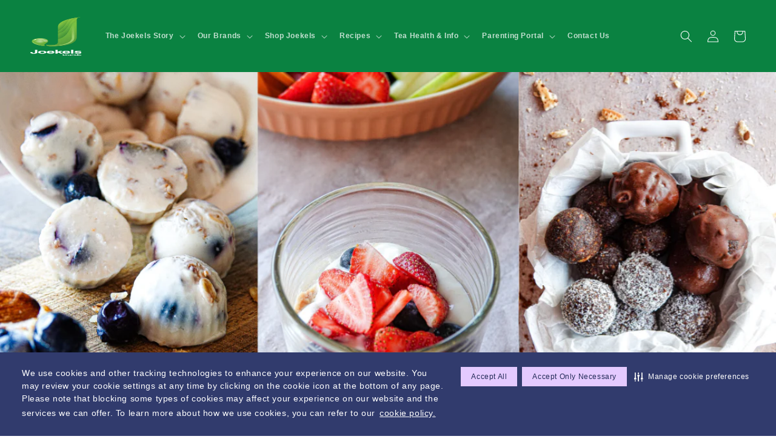

--- FILE ---
content_type: text/html; charset=utf-8
request_url: https://www.joekels.co.za/blogs/news/laager-tea4kidz-rooibos-puts-a-healthy-local-spin-on-3-tiktok-foodie-trends
body_size: 25681
content:
<!doctype html>
<html class="no-js" lang="en">
  <head>
    
    <!-- Google Tag Manager -->
    <script>(function(w,d,s,l,i){w[l]=w[l]||[];w[l].push({'gtm.start':
    new Date().getTime(),event:'gtm.js'});var f=d.getElementsByTagName(s)[0],
    j=d.createElement(s),dl=l!='dataLayer'?'&l='+l:'';j.async=true;j.src=
    'https://www.googletagmanager.com/gtm.js?id='+i+dl;f.parentNode.insertBefore(j,f);
    })(window,document,'script','dataLayer','GTM-N5F8J7C');</script>
    <!-- End Google Tag Manager -->    

    <meta name="google-site-verification" content="kwc2vaQvzFN0BMjROj_ZtcojCiVYxVszgOgRaEZkdgk" />
    <meta name="referrer" content="no-referrer">
    <meta charset="utf-8">
    <meta http-equiv="X-UA-Compatible" content="IE=edge">
    <meta name="viewport" content="width=device-width,initial-scale=1">
    <meta name="theme-color" content="">
    <link rel="canonical" href="https://www.joekels.co.za/blogs/news/laager-tea4kidz-rooibos-puts-a-healthy-local-spin-on-3-tiktok-foodie-trends">
    <link rel="preconnect" href="https://cdn.shopify.com" crossorigin><link rel="icon" type="image/png" href="//www.joekels.co.za/cdn/shop/files/logo_180x_7ee53432-db57-4a12-a764-0abb0c498407_32x32.png?v=1643009709"><title>
      Laager Tea4Kidz Rooibos puts a healthy local spin on 3 TikTok foodie t
 &ndash; Joekels Tea Shop</title>

    
      <meta name="description" content="TikTok has grown into a worldwide sensation, becoming one of the most popular social media platforms in South Africa since its 2016 inception. Among the dance routines, TikTok challenges, and funny videos, lies a wealth of great recipe content and foodie trends for families. Some of the trends are relevant for local au">
    

    

<meta property="og:site_name" content="Joekels Tea Shop">
<meta property="og:url" content="https://www.joekels.co.za/blogs/news/laager-tea4kidz-rooibos-puts-a-healthy-local-spin-on-3-tiktok-foodie-trends">
<meta property="og:title" content="Laager Tea4Kidz Rooibos puts a healthy local spin on 3 TikTok foodie t">
<meta property="og:type" content="article">
<meta property="og:description" content="TikTok has grown into a worldwide sensation, becoming one of the most popular social media platforms in South Africa since its 2016 inception. Among the dance routines, TikTok challenges, and funny videos, lies a wealth of great recipe content and foodie trends for families. Some of the trends are relevant for local au"><meta property="og:image" content="http://www.joekels.co.za/cdn/shop/articles/Tea4Kidz_Influencer_Foodie_Trends.png?v=1721111497">
  <meta property="og:image:secure_url" content="https://www.joekels.co.za/cdn/shop/articles/Tea4Kidz_Influencer_Foodie_Trends.png?v=1721111497">
  <meta property="og:image:width" content="1200">
  <meta property="og:image:height" content="628"><meta name="twitter:card" content="summary_large_image">
<meta name="twitter:title" content="Laager Tea4Kidz Rooibos puts a healthy local spin on 3 TikTok foodie t">
<meta name="twitter:description" content="TikTok has grown into a worldwide sensation, becoming one of the most popular social media platforms in South Africa since its 2016 inception. Among the dance routines, TikTok challenges, and funny videos, lies a wealth of great recipe content and foodie trends for families. Some of the trends are relevant for local au">


    <script src="//www.joekels.co.za/cdn/shop/t/15/assets/global.js?v=44580661879275716041734418676" defer="defer"></script>
    <script>window.performance && window.performance.mark && window.performance.mark('shopify.content_for_header.start');</script><meta name="google-site-verification" content="A-ImiQTyijyr4qPFabfW1XdUkLunaUNlfikCvMk4V9w">
<meta id="shopify-digital-wallet" name="shopify-digital-wallet" content="/7397343341/digital_wallets/dialog">
<link rel="alternate" type="application/atom+xml" title="Feed" href="/blogs/news.atom" />
<script async="async" src="/checkouts/internal/preloads.js?locale=en-ZA"></script>
<script id="shopify-features" type="application/json">{"accessToken":"3f488c18d3e32b0c207c17b5b7536e6a","betas":["rich-media-storefront-analytics"],"domain":"www.joekels.co.za","predictiveSearch":true,"shopId":7397343341,"locale":"en"}</script>
<script>var Shopify = Shopify || {};
Shopify.shop = "joekels.myshopify.com";
Shopify.locale = "en";
Shopify.currency = {"active":"ZAR","rate":"1.0"};
Shopify.country = "ZA";
Shopify.theme = {"name":"Dawn - Chris Redesign (Tetley landing page)","id":168667939102,"schema_name":"Dawn","schema_version":"2.5.0","theme_store_id":887,"role":"main"};
Shopify.theme.handle = "null";
Shopify.theme.style = {"id":null,"handle":null};
Shopify.cdnHost = "www.joekels.co.za/cdn";
Shopify.routes = Shopify.routes || {};
Shopify.routes.root = "/";</script>
<script type="module">!function(o){(o.Shopify=o.Shopify||{}).modules=!0}(window);</script>
<script>!function(o){function n(){var o=[];function n(){o.push(Array.prototype.slice.apply(arguments))}return n.q=o,n}var t=o.Shopify=o.Shopify||{};t.loadFeatures=n(),t.autoloadFeatures=n()}(window);</script>
<script id="shop-js-analytics" type="application/json">{"pageType":"article"}</script>
<script defer="defer" async type="module" src="//www.joekels.co.za/cdn/shopifycloud/shop-js/modules/v2/client.init-shop-cart-sync_C5BV16lS.en.esm.js"></script>
<script defer="defer" async type="module" src="//www.joekels.co.za/cdn/shopifycloud/shop-js/modules/v2/chunk.common_CygWptCX.esm.js"></script>
<script type="module">
  await import("//www.joekels.co.za/cdn/shopifycloud/shop-js/modules/v2/client.init-shop-cart-sync_C5BV16lS.en.esm.js");
await import("//www.joekels.co.za/cdn/shopifycloud/shop-js/modules/v2/chunk.common_CygWptCX.esm.js");

  window.Shopify.SignInWithShop?.initShopCartSync?.({"fedCMEnabled":true,"windoidEnabled":true});

</script>
<script>(function() {
  var isLoaded = false;
  function asyncLoad() {
    if (isLoaded) return;
    isLoaded = true;
    var urls = ["https:\/\/formbuilder.hulkapps.com\/skeletopapp.js?shop=joekels.myshopify.com","https:\/\/chimpstatic.com\/mcjs-connected\/js\/users\/267e4f1dfc6446b695a97de3e\/bd313bd7176d145e3bcaf26af.js?shop=joekels.myshopify.com","https:\/\/api.revy.io\/bundle.js?shop=joekels.myshopify.com","https:\/\/instafeed.nfcube.com\/cdn\/99ae147ca1a4204b88827cb464f7f92b.js?shop=joekels.myshopify.com","https:\/\/cdnicart.identixweb.com\/assets\/js\/editor_popup_modal.min.js?shop=joekels.myshopify.com","https:\/\/script.pop-convert.com\/new-micro\/production.pc.min.js?unique_id=joekels.myshopify.com\u0026shop=joekels.myshopify.com","https:\/\/cdn.s3.pop-convert.com\/pcjs.production.min.js?unique_id=joekels.myshopify.com\u0026shop=joekels.myshopify.com","https:\/\/cdn.pushowl.com\/latest\/sdks\/pushowl-shopify.js?subdomain=joekels\u0026environment=production\u0026guid=eaf35a32-29f1-40cf-8210-32b9b9f1912c\u0026shop=joekels.myshopify.com"];
    for (var i = 0; i < urls.length; i++) {
      var s = document.createElement('script');
      s.type = 'text/javascript';
      s.async = true;
      s.src = urls[i];
      var x = document.getElementsByTagName('script')[0];
      x.parentNode.insertBefore(s, x);
    }
  };
  if(window.attachEvent) {
    window.attachEvent('onload', asyncLoad);
  } else {
    window.addEventListener('load', asyncLoad, false);
  }
})();</script>
<script id="__st">var __st={"a":7397343341,"offset":7200,"reqid":"8fc5c1d4-63d6-4561-a9ff-69269049e7ce-1768706053","pageurl":"www.joekels.co.za\/blogs\/news\/laager-tea4kidz-rooibos-puts-a-healthy-local-spin-on-3-tiktok-foodie-trends","s":"articles-607756583198","u":"8d2dcfd7ba65","p":"article","rtyp":"article","rid":607756583198};</script>
<script>window.ShopifyPaypalV4VisibilityTracking = true;</script>
<script id="captcha-bootstrap">!function(){'use strict';const t='contact',e='account',n='new_comment',o=[[t,t],['blogs',n],['comments',n],[t,'customer']],c=[[e,'customer_login'],[e,'guest_login'],[e,'recover_customer_password'],[e,'create_customer']],r=t=>t.map((([t,e])=>`form[action*='/${t}']:not([data-nocaptcha='true']) input[name='form_type'][value='${e}']`)).join(','),a=t=>()=>t?[...document.querySelectorAll(t)].map((t=>t.form)):[];function s(){const t=[...o],e=r(t);return a(e)}const i='password',u='form_key',d=['recaptcha-v3-token','g-recaptcha-response','h-captcha-response',i],f=()=>{try{return window.sessionStorage}catch{return}},m='__shopify_v',_=t=>t.elements[u];function p(t,e,n=!1){try{const o=window.sessionStorage,c=JSON.parse(o.getItem(e)),{data:r}=function(t){const{data:e,action:n}=t;return t[m]||n?{data:e,action:n}:{data:t,action:n}}(c);for(const[e,n]of Object.entries(r))t.elements[e]&&(t.elements[e].value=n);n&&o.removeItem(e)}catch(o){console.error('form repopulation failed',{error:o})}}const l='form_type',E='cptcha';function T(t){t.dataset[E]=!0}const w=window,h=w.document,L='Shopify',v='ce_forms',y='captcha';let A=!1;((t,e)=>{const n=(g='f06e6c50-85a8-45c8-87d0-21a2b65856fe',I='https://cdn.shopify.com/shopifycloud/storefront-forms-hcaptcha/ce_storefront_forms_captcha_hcaptcha.v1.5.2.iife.js',D={infoText:'Protected by hCaptcha',privacyText:'Privacy',termsText:'Terms'},(t,e,n)=>{const o=w[L][v],c=o.bindForm;if(c)return c(t,g,e,D).then(n);var r;o.q.push([[t,g,e,D],n]),r=I,A||(h.body.append(Object.assign(h.createElement('script'),{id:'captcha-provider',async:!0,src:r})),A=!0)});var g,I,D;w[L]=w[L]||{},w[L][v]=w[L][v]||{},w[L][v].q=[],w[L][y]=w[L][y]||{},w[L][y].protect=function(t,e){n(t,void 0,e),T(t)},Object.freeze(w[L][y]),function(t,e,n,w,h,L){const[v,y,A,g]=function(t,e,n){const i=e?o:[],u=t?c:[],d=[...i,...u],f=r(d),m=r(i),_=r(d.filter((([t,e])=>n.includes(e))));return[a(f),a(m),a(_),s()]}(w,h,L),I=t=>{const e=t.target;return e instanceof HTMLFormElement?e:e&&e.form},D=t=>v().includes(t);t.addEventListener('submit',(t=>{const e=I(t);if(!e)return;const n=D(e)&&!e.dataset.hcaptchaBound&&!e.dataset.recaptchaBound,o=_(e),c=g().includes(e)&&(!o||!o.value);(n||c)&&t.preventDefault(),c&&!n&&(function(t){try{if(!f())return;!function(t){const e=f();if(!e)return;const n=_(t);if(!n)return;const o=n.value;o&&e.removeItem(o)}(t);const e=Array.from(Array(32),(()=>Math.random().toString(36)[2])).join('');!function(t,e){_(t)||t.append(Object.assign(document.createElement('input'),{type:'hidden',name:u})),t.elements[u].value=e}(t,e),function(t,e){const n=f();if(!n)return;const o=[...t.querySelectorAll(`input[type='${i}']`)].map((({name:t})=>t)),c=[...d,...o],r={};for(const[a,s]of new FormData(t).entries())c.includes(a)||(r[a]=s);n.setItem(e,JSON.stringify({[m]:1,action:t.action,data:r}))}(t,e)}catch(e){console.error('failed to persist form',e)}}(e),e.submit())}));const S=(t,e)=>{t&&!t.dataset[E]&&(n(t,e.some((e=>e===t))),T(t))};for(const o of['focusin','change'])t.addEventListener(o,(t=>{const e=I(t);D(e)&&S(e,y())}));const B=e.get('form_key'),M=e.get(l),P=B&&M;t.addEventListener('DOMContentLoaded',(()=>{const t=y();if(P)for(const e of t)e.elements[l].value===M&&p(e,B);[...new Set([...A(),...v().filter((t=>'true'===t.dataset.shopifyCaptcha))])].forEach((e=>S(e,t)))}))}(h,new URLSearchParams(w.location.search),n,t,e,['guest_login'])})(!0,!0)}();</script>
<script integrity="sha256-4kQ18oKyAcykRKYeNunJcIwy7WH5gtpwJnB7kiuLZ1E=" data-source-attribution="shopify.loadfeatures" defer="defer" src="//www.joekels.co.za/cdn/shopifycloud/storefront/assets/storefront/load_feature-a0a9edcb.js" crossorigin="anonymous"></script>
<script data-source-attribution="shopify.dynamic_checkout.dynamic.init">var Shopify=Shopify||{};Shopify.PaymentButton=Shopify.PaymentButton||{isStorefrontPortableWallets:!0,init:function(){window.Shopify.PaymentButton.init=function(){};var t=document.createElement("script");t.src="https://www.joekels.co.za/cdn/shopifycloud/portable-wallets/latest/portable-wallets.en.js",t.type="module",document.head.appendChild(t)}};
</script>
<script data-source-attribution="shopify.dynamic_checkout.buyer_consent">
  function portableWalletsHideBuyerConsent(e){var t=document.getElementById("shopify-buyer-consent"),n=document.getElementById("shopify-subscription-policy-button");t&&n&&(t.classList.add("hidden"),t.setAttribute("aria-hidden","true"),n.removeEventListener("click",e))}function portableWalletsShowBuyerConsent(e){var t=document.getElementById("shopify-buyer-consent"),n=document.getElementById("shopify-subscription-policy-button");t&&n&&(t.classList.remove("hidden"),t.removeAttribute("aria-hidden"),n.addEventListener("click",e))}window.Shopify?.PaymentButton&&(window.Shopify.PaymentButton.hideBuyerConsent=portableWalletsHideBuyerConsent,window.Shopify.PaymentButton.showBuyerConsent=portableWalletsShowBuyerConsent);
</script>
<script data-source-attribution="shopify.dynamic_checkout.cart.bootstrap">document.addEventListener("DOMContentLoaded",(function(){function t(){return document.querySelector("shopify-accelerated-checkout-cart, shopify-accelerated-checkout")}if(t())Shopify.PaymentButton.init();else{new MutationObserver((function(e,n){t()&&(Shopify.PaymentButton.init(),n.disconnect())})).observe(document.body,{childList:!0,subtree:!0})}}));
</script>
<script id="sections-script" data-sections="header,footer" defer="defer" src="//www.joekels.co.za/cdn/shop/t/15/compiled_assets/scripts.js?v=12631"></script>
<script>window.performance && window.performance.mark && window.performance.mark('shopify.content_for_header.end');</script><script type="text/javascript">
  window.GloboMenuMoneyFormat = "R {{amount}}";
  window.shopCurrency = "ZAR";
  window.GloboMenuCustomer = false;
  window.assetsUrl = '//www.joekels.co.za/cdn/shop/t/15/assets/';
  window.filesUrl = '//www.joekels.co.za/cdn/shop/files/';
  window.GloboMenuSignature = '8130daf6e75b9eb021baaa4bb98fd169';
  window.GloboMenuTimestamp = 1643102709;
  window.hasMegamenu  = false;
  window.gmml = false;
  window.GloboMenuLinklists = {"main-menu": [{'url' :"\/pages\/the-joekels-story", 'title': "The Joekels Story"},{'url' :"\/collections", 'title': "Our Brands"},{'url' :"\/collections", 'title': "Shop Joekels"},{'url' :"\/blogs\/what-s-brewing", 'title': "Recipes \u0026 More"},{'url' :"#", 'title': "Tea Health \u0026 Info"},{'url' :"#", 'title': "Parenting Portal"},{'url' :"\/pages\/contact-us", 'title': "Contact Us"},{'url' :"\/pages\/tetley-competition", 'title': "WIN WITH TETLEY"}],"footer": [{'url' :"\/pages\/the-joekels-story", 'title': "The Joekels Story"},{'url' :"\/blogs\/what-s-brewing", 'title': "What's Brewing?"},{'url' :"\/collections", 'title': "Shop Joekels "},{'url' :"\/pages\/privacy-policy", 'title': "Privacy Policy"},{'url' :"\/pages\/return-policy", 'title': "Return Policy"},{'url' :"\/pages\/contact-us", 'title': "Contact Us"}],"main-menu-1": [{'url' :"#", 'title': "The Joekels Story"},{'url' :"#", 'title': "Laager Rooibos"},{'url' :"#", 'title': "Tetley Tea"},{'url' :"#", 'title': "Laager Tea4Kidz"},{'url' :"#", 'title': "Shop"},{'url' :"\/pages\/contact-us", 'title': "Contact Us"},{'url' :"\/pages\/tetley-competition", 'title': "WIN WITH TETLEY"}],"new-menu": [{'url' :"#", 'title': "The Joekels Story"}],"main-menu-2024": [{'url' :"\/pages\/the-joekels-story", 'title': "The Joekels Story"},{'url' :"\/collections", 'title': "Our Brands"},{'url' :"\/collections", 'title': "Shop Joekels"},{'url' :"\/blogs\/what-s-brewing", 'title': "Recipes"},{'url' :"#", 'title': "Tea Health \u0026 Info"},{'url' :"#", 'title': "Parenting Portal"},{'url' :"\/pages\/contact-us", 'title': "Contact Us"}],"customer-account-main-menu": [{'url' :"\/", 'title': "Shop"},{'url' :"https:\/\/shopify.com\/7397343341\/account\/orders?locale=en\u0026region_country=ZA", 'title': "Orders"}],"tiffanys-menu": [{'url' :"\/", 'title': "Home"},{'url' :"#", 'title': "About Us"},{'url' :"#", 'title': "Shop Joekels"},{'url' :"#", 'title': "Recipes"},{'url' :"#", 'title': "Health \u0026 Info"},{'url' :"\/pages\/brew-quiz", 'title': "Brew Quiz"},{'url' :"\/pages\/brew-cards", 'title': "Brew Cards"},{'url' :"\/pages\/contact-us", 'title': "Contact Us"}],"connor-menu": [{'url' :"#", 'title': "The Joekels Story"},{'url' :"#", 'title': "Our Brands "},{'url' :"#", 'title': "Shop Joekels "},{'url' :"\/pages\/contact-us", 'title': "Contact Us "},{'url' :"\/pages\/tetley-competition", 'title': "WIN WITH TETLY"}]};
  window.menuRootUrl = "";
</script>
<script src="//www.joekels.co.za/cdn/shop/t/15/assets/globo.menu.items.js?v=98513425973057954911719448769"></script>
<script type="text/javascript">
  window.GloboMenuConfig = window.GloboMenuConfig || {}
  window.GloboMenuConfig.hasCarousel = false;
  window.GloboMenuConfig.products = window.GloboMenuConfig.products || {};
  window.GloboMenuConfig.collections = window.GloboMenuConfig.collections || {};
  window.GloboMenuConfig.pages = window.GloboMenuConfig.pages || {};
  window.GloboMenuConfig.curLocale = "en";
  window.GloboMenuConfig.GloboMenuLocale = "en";
  window.GloboMenuConfig.locale = "en";
  window.GloboMenuConfig.isMultiCurrency  = false;
  window.GloboMenuConfig.GloboMenuMissingProducts = [];
  </script>

<script defer src="//www.joekels.co.za/cdn/shop/t/15/assets/globo.menu.app.js?v=2521503004938317711719448769"></script>
<link rel="preload stylesheet" href="//www.joekels.co.za/cdn/shop/t/15/assets/globo.menu.css?v=40121868590463767081719448769" as="style">



    <style data-shopify>
      
      
      
      
      

      :root {
        --font-body-family: Helvetica, Arial, sans-serif;
        --font-body-style: normal;
        --font-body-weight: 400;

        --font-heading-family: Helvetica, Arial, sans-serif;
        --font-heading-style: normal;
        --font-heading-weight: 400;

        --font-body-scale: 1.0;
        --font-heading-scale: 1.0;

        --color-base-text: 28, 26, 26;
        --color-base-background-1: 255, 255, 255;
        --color-base-background-2: 193, 188, 174;
        --color-base-solid-button-labels: 255, 255, 255;
        --color-base-outline-button-labels: 123, 131, 130;
        --color-base-accent-1: 10, 130, 65;
        --color-base-accent-2: 71, 97, 84;
        --payment-terms-background-color: #ffffff;

        --gradient-base-background-1: #ffffff;
        --gradient-base-background-2: #C1BCAE;
        --gradient-base-accent-1: #0a8241;
        --gradient-base-accent-2: #476154;

        --page-width: 160rem;
        --page-width-margin: 2rem;
      }

      *,
      *::before,
      *::after {
        box-sizing: inherit;
      }

      html {
        box-sizing: border-box;
        font-size: calc(var(--font-body-scale) * 62.5%);
        height: 100%;
      }

      body {
        display: grid;
        grid-template-rows: auto auto 1fr auto;
        grid-template-columns: 100%;
        min-height: 100%;
        margin: 0;
        font-size: 1.5rem;
        letter-spacing: 0.06rem;
        line-height: calc(1 + 0.8 / var(--font-body-scale));
        font-family: var(--font-body-family);
        font-style: var(--font-body-style);
        font-weight: var(--font-body-weight);
      }

      @media screen and (min-width: 750px) {
        body {
          font-size: 1.6rem;
        }
      }
    </style>

    <link href="//www.joekels.co.za/cdn/shop/t/15/assets/base.css?v=34966316573622815301748008087" rel="stylesheet" type="text/css" media="all" />
<link rel="stylesheet" href="//www.joekels.co.za/cdn/shop/t/15/assets/component-predictive-search.css?v=10425135875555615991719448769" media="print" onload="this.media='all'"><script>document.documentElement.className = document.documentElement.className.replace('no-js', 'js');
    if (Shopify.designMode) {
      document.documentElement.classList.add('shopify-design-mode');
    }
    </script>

    <!-- Google tag (gtag.js) -->
<script async src="https://www.googletagmanager.com/gtag/js?id=AW-852823059"></script>
<script>
  window.dataLayer = window.dataLayer || [];
  function gtag(){dataLayer.push(arguments);}
  gtag('js', new Date());

  gtag('config', 'AW-852823059');
</script>

    <!-- Event snippet for Page view conversion page -->
<script>
  gtag('event', 'conversion', {'send_to': 'AW-852823059/8jQKCIC0wLAZEJOY1JYD'});
</script>

    

    <script src="//www.joekels.co.za/cdn/shop/t/15/assets/consent-cookie.js?v=110056237240581591501734419963" defer="defer"></script>

  <link href="https://monorail-edge.shopifysvc.com" rel="dns-prefetch">
<script>(function(){if ("sendBeacon" in navigator && "performance" in window) {try {var session_token_from_headers = performance.getEntriesByType('navigation')[0].serverTiming.find(x => x.name == '_s').description;} catch {var session_token_from_headers = undefined;}var session_cookie_matches = document.cookie.match(/_shopify_s=([^;]*)/);var session_token_from_cookie = session_cookie_matches && session_cookie_matches.length === 2 ? session_cookie_matches[1] : "";var session_token = session_token_from_headers || session_token_from_cookie || "";function handle_abandonment_event(e) {var entries = performance.getEntries().filter(function(entry) {return /monorail-edge.shopifysvc.com/.test(entry.name);});if (!window.abandonment_tracked && entries.length === 0) {window.abandonment_tracked = true;var currentMs = Date.now();var navigation_start = performance.timing.navigationStart;var payload = {shop_id: 7397343341,url: window.location.href,navigation_start,duration: currentMs - navigation_start,session_token,page_type: "article"};window.navigator.sendBeacon("https://monorail-edge.shopifysvc.com/v1/produce", JSON.stringify({schema_id: "online_store_buyer_site_abandonment/1.1",payload: payload,metadata: {event_created_at_ms: currentMs,event_sent_at_ms: currentMs}}));}}window.addEventListener('pagehide', handle_abandonment_event);}}());</script>
<script id="web-pixels-manager-setup">(function e(e,d,r,n,o){if(void 0===o&&(o={}),!Boolean(null===(a=null===(i=window.Shopify)||void 0===i?void 0:i.analytics)||void 0===a?void 0:a.replayQueue)){var i,a;window.Shopify=window.Shopify||{};var t=window.Shopify;t.analytics=t.analytics||{};var s=t.analytics;s.replayQueue=[],s.publish=function(e,d,r){return s.replayQueue.push([e,d,r]),!0};try{self.performance.mark("wpm:start")}catch(e){}var l=function(){var e={modern:/Edge?\/(1{2}[4-9]|1[2-9]\d|[2-9]\d{2}|\d{4,})\.\d+(\.\d+|)|Firefox\/(1{2}[4-9]|1[2-9]\d|[2-9]\d{2}|\d{4,})\.\d+(\.\d+|)|Chrom(ium|e)\/(9{2}|\d{3,})\.\d+(\.\d+|)|(Maci|X1{2}).+ Version\/(15\.\d+|(1[6-9]|[2-9]\d|\d{3,})\.\d+)([,.]\d+|)( \(\w+\)|)( Mobile\/\w+|) Safari\/|Chrome.+OPR\/(9{2}|\d{3,})\.\d+\.\d+|(CPU[ +]OS|iPhone[ +]OS|CPU[ +]iPhone|CPU IPhone OS|CPU iPad OS)[ +]+(15[._]\d+|(1[6-9]|[2-9]\d|\d{3,})[._]\d+)([._]\d+|)|Android:?[ /-](13[3-9]|1[4-9]\d|[2-9]\d{2}|\d{4,})(\.\d+|)(\.\d+|)|Android.+Firefox\/(13[5-9]|1[4-9]\d|[2-9]\d{2}|\d{4,})\.\d+(\.\d+|)|Android.+Chrom(ium|e)\/(13[3-9]|1[4-9]\d|[2-9]\d{2}|\d{4,})\.\d+(\.\d+|)|SamsungBrowser\/([2-9]\d|\d{3,})\.\d+/,legacy:/Edge?\/(1[6-9]|[2-9]\d|\d{3,})\.\d+(\.\d+|)|Firefox\/(5[4-9]|[6-9]\d|\d{3,})\.\d+(\.\d+|)|Chrom(ium|e)\/(5[1-9]|[6-9]\d|\d{3,})\.\d+(\.\d+|)([\d.]+$|.*Safari\/(?![\d.]+ Edge\/[\d.]+$))|(Maci|X1{2}).+ Version\/(10\.\d+|(1[1-9]|[2-9]\d|\d{3,})\.\d+)([,.]\d+|)( \(\w+\)|)( Mobile\/\w+|) Safari\/|Chrome.+OPR\/(3[89]|[4-9]\d|\d{3,})\.\d+\.\d+|(CPU[ +]OS|iPhone[ +]OS|CPU[ +]iPhone|CPU IPhone OS|CPU iPad OS)[ +]+(10[._]\d+|(1[1-9]|[2-9]\d|\d{3,})[._]\d+)([._]\d+|)|Android:?[ /-](13[3-9]|1[4-9]\d|[2-9]\d{2}|\d{4,})(\.\d+|)(\.\d+|)|Mobile Safari.+OPR\/([89]\d|\d{3,})\.\d+\.\d+|Android.+Firefox\/(13[5-9]|1[4-9]\d|[2-9]\d{2}|\d{4,})\.\d+(\.\d+|)|Android.+Chrom(ium|e)\/(13[3-9]|1[4-9]\d|[2-9]\d{2}|\d{4,})\.\d+(\.\d+|)|Android.+(UC? ?Browser|UCWEB|U3)[ /]?(15\.([5-9]|\d{2,})|(1[6-9]|[2-9]\d|\d{3,})\.\d+)\.\d+|SamsungBrowser\/(5\.\d+|([6-9]|\d{2,})\.\d+)|Android.+MQ{2}Browser\/(14(\.(9|\d{2,})|)|(1[5-9]|[2-9]\d|\d{3,})(\.\d+|))(\.\d+|)|K[Aa][Ii]OS\/(3\.\d+|([4-9]|\d{2,})\.\d+)(\.\d+|)/},d=e.modern,r=e.legacy,n=navigator.userAgent;return n.match(d)?"modern":n.match(r)?"legacy":"unknown"}(),u="modern"===l?"modern":"legacy",c=(null!=n?n:{modern:"",legacy:""})[u],f=function(e){return[e.baseUrl,"/wpm","/b",e.hashVersion,"modern"===e.buildTarget?"m":"l",".js"].join("")}({baseUrl:d,hashVersion:r,buildTarget:u}),m=function(e){var d=e.version,r=e.bundleTarget,n=e.surface,o=e.pageUrl,i=e.monorailEndpoint;return{emit:function(e){var a=e.status,t=e.errorMsg,s=(new Date).getTime(),l=JSON.stringify({metadata:{event_sent_at_ms:s},events:[{schema_id:"web_pixels_manager_load/3.1",payload:{version:d,bundle_target:r,page_url:o,status:a,surface:n,error_msg:t},metadata:{event_created_at_ms:s}}]});if(!i)return console&&console.warn&&console.warn("[Web Pixels Manager] No Monorail endpoint provided, skipping logging."),!1;try{return self.navigator.sendBeacon.bind(self.navigator)(i,l)}catch(e){}var u=new XMLHttpRequest;try{return u.open("POST",i,!0),u.setRequestHeader("Content-Type","text/plain"),u.send(l),!0}catch(e){return console&&console.warn&&console.warn("[Web Pixels Manager] Got an unhandled error while logging to Monorail."),!1}}}}({version:r,bundleTarget:l,surface:e.surface,pageUrl:self.location.href,monorailEndpoint:e.monorailEndpoint});try{o.browserTarget=l,function(e){var d=e.src,r=e.async,n=void 0===r||r,o=e.onload,i=e.onerror,a=e.sri,t=e.scriptDataAttributes,s=void 0===t?{}:t,l=document.createElement("script"),u=document.querySelector("head"),c=document.querySelector("body");if(l.async=n,l.src=d,a&&(l.integrity=a,l.crossOrigin="anonymous"),s)for(var f in s)if(Object.prototype.hasOwnProperty.call(s,f))try{l.dataset[f]=s[f]}catch(e){}if(o&&l.addEventListener("load",o),i&&l.addEventListener("error",i),u)u.appendChild(l);else{if(!c)throw new Error("Did not find a head or body element to append the script");c.appendChild(l)}}({src:f,async:!0,onload:function(){if(!function(){var e,d;return Boolean(null===(d=null===(e=window.Shopify)||void 0===e?void 0:e.analytics)||void 0===d?void 0:d.initialized)}()){var d=window.webPixelsManager.init(e)||void 0;if(d){var r=window.Shopify.analytics;r.replayQueue.forEach((function(e){var r=e[0],n=e[1],o=e[2];d.publishCustomEvent(r,n,o)})),r.replayQueue=[],r.publish=d.publishCustomEvent,r.visitor=d.visitor,r.initialized=!0}}},onerror:function(){return m.emit({status:"failed",errorMsg:"".concat(f," has failed to load")})},sri:function(e){var d=/^sha384-[A-Za-z0-9+/=]+$/;return"string"==typeof e&&d.test(e)}(c)?c:"",scriptDataAttributes:o}),m.emit({status:"loading"})}catch(e){m.emit({status:"failed",errorMsg:(null==e?void 0:e.message)||"Unknown error"})}}})({shopId: 7397343341,storefrontBaseUrl: "https://www.joekels.co.za",extensionsBaseUrl: "https://extensions.shopifycdn.com/cdn/shopifycloud/web-pixels-manager",monorailEndpoint: "https://monorail-edge.shopifysvc.com/unstable/produce_batch",surface: "storefront-renderer",enabledBetaFlags: ["2dca8a86"],webPixelsConfigList: [{"id":"803242270","configuration":"{\"config\":\"{\\\"pixel_id\\\":\\\"G-46QER7LY8W\\\",\\\"target_country\\\":\\\"ZA\\\",\\\"gtag_events\\\":[{\\\"type\\\":\\\"begin_checkout\\\",\\\"action_label\\\":\\\"G-46QER7LY8W\\\"},{\\\"type\\\":\\\"search\\\",\\\"action_label\\\":\\\"G-46QER7LY8W\\\"},{\\\"type\\\":\\\"view_item\\\",\\\"action_label\\\":[\\\"G-46QER7LY8W\\\",\\\"MC-SD5DGR8EF4\\\"]},{\\\"type\\\":\\\"purchase\\\",\\\"action_label\\\":[\\\"G-46QER7LY8W\\\",\\\"MC-SD5DGR8EF4\\\"]},{\\\"type\\\":\\\"page_view\\\",\\\"action_label\\\":[\\\"G-46QER7LY8W\\\",\\\"MC-SD5DGR8EF4\\\"]},{\\\"type\\\":\\\"add_payment_info\\\",\\\"action_label\\\":\\\"G-46QER7LY8W\\\"},{\\\"type\\\":\\\"add_to_cart\\\",\\\"action_label\\\":\\\"G-46QER7LY8W\\\"}],\\\"enable_monitoring_mode\\\":false}\"}","eventPayloadVersion":"v1","runtimeContext":"OPEN","scriptVersion":"b2a88bafab3e21179ed38636efcd8a93","type":"APP","apiClientId":1780363,"privacyPurposes":[],"dataSharingAdjustments":{"protectedCustomerApprovalScopes":["read_customer_address","read_customer_email","read_customer_name","read_customer_personal_data","read_customer_phone"]}},{"id":"340033822","configuration":"{\"pixel_id\":\"393647071345224\",\"pixel_type\":\"facebook_pixel\",\"metaapp_system_user_token\":\"-\"}","eventPayloadVersion":"v1","runtimeContext":"OPEN","scriptVersion":"ca16bc87fe92b6042fbaa3acc2fbdaa6","type":"APP","apiClientId":2329312,"privacyPurposes":["ANALYTICS","MARKETING","SALE_OF_DATA"],"dataSharingAdjustments":{"protectedCustomerApprovalScopes":["read_customer_address","read_customer_email","read_customer_name","read_customer_personal_data","read_customer_phone"]}},{"id":"133857566","eventPayloadVersion":"v1","runtimeContext":"LAX","scriptVersion":"1","type":"CUSTOM","privacyPurposes":["MARKETING"],"name":"Meta pixel (migrated)"},{"id":"154140958","eventPayloadVersion":"1","runtimeContext":"LAX","scriptVersion":"1","type":"CUSTOM","privacyPurposes":["ANALYTICS","MARKETING","SALE_OF_DATA"],"name":"Google Ads Tracking | Pixels "},{"id":"shopify-app-pixel","configuration":"{}","eventPayloadVersion":"v1","runtimeContext":"STRICT","scriptVersion":"0450","apiClientId":"shopify-pixel","type":"APP","privacyPurposes":["ANALYTICS","MARKETING"]},{"id":"shopify-custom-pixel","eventPayloadVersion":"v1","runtimeContext":"LAX","scriptVersion":"0450","apiClientId":"shopify-pixel","type":"CUSTOM","privacyPurposes":["ANALYTICS","MARKETING"]}],isMerchantRequest: false,initData: {"shop":{"name":"Joekels Tea Shop","paymentSettings":{"currencyCode":"ZAR"},"myshopifyDomain":"joekels.myshopify.com","countryCode":"ZA","storefrontUrl":"https:\/\/www.joekels.co.za"},"customer":null,"cart":null,"checkout":null,"productVariants":[],"purchasingCompany":null},},"https://www.joekels.co.za/cdn","fcfee988w5aeb613cpc8e4bc33m6693e112",{"modern":"","legacy":""},{"shopId":"7397343341","storefrontBaseUrl":"https:\/\/www.joekels.co.za","extensionBaseUrl":"https:\/\/extensions.shopifycdn.com\/cdn\/shopifycloud\/web-pixels-manager","surface":"storefront-renderer","enabledBetaFlags":"[\"2dca8a86\"]","isMerchantRequest":"false","hashVersion":"fcfee988w5aeb613cpc8e4bc33m6693e112","publish":"custom","events":"[[\"page_viewed\",{}]]"});</script><script>
  window.ShopifyAnalytics = window.ShopifyAnalytics || {};
  window.ShopifyAnalytics.meta = window.ShopifyAnalytics.meta || {};
  window.ShopifyAnalytics.meta.currency = 'ZAR';
  var meta = {"page":{"pageType":"article","resourceType":"article","resourceId":607756583198,"requestId":"8fc5c1d4-63d6-4561-a9ff-69269049e7ce-1768706053"}};
  for (var attr in meta) {
    window.ShopifyAnalytics.meta[attr] = meta[attr];
  }
</script>
<script class="analytics">
  (function () {
    var customDocumentWrite = function(content) {
      var jquery = null;

      if (window.jQuery) {
        jquery = window.jQuery;
      } else if (window.Checkout && window.Checkout.$) {
        jquery = window.Checkout.$;
      }

      if (jquery) {
        jquery('body').append(content);
      }
    };

    var hasLoggedConversion = function(token) {
      if (token) {
        return document.cookie.indexOf('loggedConversion=' + token) !== -1;
      }
      return false;
    }

    var setCookieIfConversion = function(token) {
      if (token) {
        var twoMonthsFromNow = new Date(Date.now());
        twoMonthsFromNow.setMonth(twoMonthsFromNow.getMonth() + 2);

        document.cookie = 'loggedConversion=' + token + '; expires=' + twoMonthsFromNow;
      }
    }

    var trekkie = window.ShopifyAnalytics.lib = window.trekkie = window.trekkie || [];
    if (trekkie.integrations) {
      return;
    }
    trekkie.methods = [
      'identify',
      'page',
      'ready',
      'track',
      'trackForm',
      'trackLink'
    ];
    trekkie.factory = function(method) {
      return function() {
        var args = Array.prototype.slice.call(arguments);
        args.unshift(method);
        trekkie.push(args);
        return trekkie;
      };
    };
    for (var i = 0; i < trekkie.methods.length; i++) {
      var key = trekkie.methods[i];
      trekkie[key] = trekkie.factory(key);
    }
    trekkie.load = function(config) {
      trekkie.config = config || {};
      trekkie.config.initialDocumentCookie = document.cookie;
      var first = document.getElementsByTagName('script')[0];
      var script = document.createElement('script');
      script.type = 'text/javascript';
      script.onerror = function(e) {
        var scriptFallback = document.createElement('script');
        scriptFallback.type = 'text/javascript';
        scriptFallback.onerror = function(error) {
                var Monorail = {
      produce: function produce(monorailDomain, schemaId, payload) {
        var currentMs = new Date().getTime();
        var event = {
          schema_id: schemaId,
          payload: payload,
          metadata: {
            event_created_at_ms: currentMs,
            event_sent_at_ms: currentMs
          }
        };
        return Monorail.sendRequest("https://" + monorailDomain + "/v1/produce", JSON.stringify(event));
      },
      sendRequest: function sendRequest(endpointUrl, payload) {
        // Try the sendBeacon API
        if (window && window.navigator && typeof window.navigator.sendBeacon === 'function' && typeof window.Blob === 'function' && !Monorail.isIos12()) {
          var blobData = new window.Blob([payload], {
            type: 'text/plain'
          });

          if (window.navigator.sendBeacon(endpointUrl, blobData)) {
            return true;
          } // sendBeacon was not successful

        } // XHR beacon

        var xhr = new XMLHttpRequest();

        try {
          xhr.open('POST', endpointUrl);
          xhr.setRequestHeader('Content-Type', 'text/plain');
          xhr.send(payload);
        } catch (e) {
          console.log(e);
        }

        return false;
      },
      isIos12: function isIos12() {
        return window.navigator.userAgent.lastIndexOf('iPhone; CPU iPhone OS 12_') !== -1 || window.navigator.userAgent.lastIndexOf('iPad; CPU OS 12_') !== -1;
      }
    };
    Monorail.produce('monorail-edge.shopifysvc.com',
      'trekkie_storefront_load_errors/1.1',
      {shop_id: 7397343341,
      theme_id: 168667939102,
      app_name: "storefront",
      context_url: window.location.href,
      source_url: "//www.joekels.co.za/cdn/s/trekkie.storefront.cd680fe47e6c39ca5d5df5f0a32d569bc48c0f27.min.js"});

        };
        scriptFallback.async = true;
        scriptFallback.src = '//www.joekels.co.za/cdn/s/trekkie.storefront.cd680fe47e6c39ca5d5df5f0a32d569bc48c0f27.min.js';
        first.parentNode.insertBefore(scriptFallback, first);
      };
      script.async = true;
      script.src = '//www.joekels.co.za/cdn/s/trekkie.storefront.cd680fe47e6c39ca5d5df5f0a32d569bc48c0f27.min.js';
      first.parentNode.insertBefore(script, first);
    };
    trekkie.load(
      {"Trekkie":{"appName":"storefront","development":false,"defaultAttributes":{"shopId":7397343341,"isMerchantRequest":null,"themeId":168667939102,"themeCityHash":"1905971930825813151","contentLanguage":"en","currency":"ZAR","eventMetadataId":"35ed15cc-30a6-4ad1-ac1d-855dee6841c2"},"isServerSideCookieWritingEnabled":true,"monorailRegion":"shop_domain","enabledBetaFlags":["65f19447"]},"Session Attribution":{},"S2S":{"facebookCapiEnabled":true,"source":"trekkie-storefront-renderer","apiClientId":580111}}
    );

    var loaded = false;
    trekkie.ready(function() {
      if (loaded) return;
      loaded = true;

      window.ShopifyAnalytics.lib = window.trekkie;

      var originalDocumentWrite = document.write;
      document.write = customDocumentWrite;
      try { window.ShopifyAnalytics.merchantGoogleAnalytics.call(this); } catch(error) {};
      document.write = originalDocumentWrite;

      window.ShopifyAnalytics.lib.page(null,{"pageType":"article","resourceType":"article","resourceId":607756583198,"requestId":"8fc5c1d4-63d6-4561-a9ff-69269049e7ce-1768706053","shopifyEmitted":true});

      var match = window.location.pathname.match(/checkouts\/(.+)\/(thank_you|post_purchase)/)
      var token = match? match[1]: undefined;
      if (!hasLoggedConversion(token)) {
        setCookieIfConversion(token);
        
      }
    });


        var eventsListenerScript = document.createElement('script');
        eventsListenerScript.async = true;
        eventsListenerScript.src = "//www.joekels.co.za/cdn/shopifycloud/storefront/assets/shop_events_listener-3da45d37.js";
        document.getElementsByTagName('head')[0].appendChild(eventsListenerScript);

})();</script>
  <script>
  if (!window.ga || (window.ga && typeof window.ga !== 'function')) {
    window.ga = function ga() {
      (window.ga.q = window.ga.q || []).push(arguments);
      if (window.Shopify && window.Shopify.analytics && typeof window.Shopify.analytics.publish === 'function') {
        window.Shopify.analytics.publish("ga_stub_called", {}, {sendTo: "google_osp_migration"});
      }
      console.error("Shopify's Google Analytics stub called with:", Array.from(arguments), "\nSee https://help.shopify.com/manual/promoting-marketing/pixels/pixel-migration#google for more information.");
    };
    if (window.Shopify && window.Shopify.analytics && typeof window.Shopify.analytics.publish === 'function') {
      window.Shopify.analytics.publish("ga_stub_initialized", {}, {sendTo: "google_osp_migration"});
    }
  }
</script>
<script
  defer
  src="https://www.joekels.co.za/cdn/shopifycloud/perf-kit/shopify-perf-kit-3.0.4.min.js"
  data-application="storefront-renderer"
  data-shop-id="7397343341"
  data-render-region="gcp-us-central1"
  data-page-type="article"
  data-theme-instance-id="168667939102"
  data-theme-name="Dawn"
  data-theme-version="2.5.0"
  data-monorail-region="shop_domain"
  data-resource-timing-sampling-rate="10"
  data-shs="true"
  data-shs-beacon="true"
  data-shs-export-with-fetch="true"
  data-shs-logs-sample-rate="1"
  data-shs-beacon-endpoint="https://www.joekels.co.za/api/collect"
></script>
</head>
<body class="gradient">
    
<!-- Google Tag Manager (noscript) -->
<noscript><iframe src="https://www.googletagmanager.com/ns.html?id=GTM-N5F8J7C"
height="0" width="0" style="display:none;visibility:hidden"></iframe></noscript>
<!-- End Google Tag Manager (noscript) -->    
    
    <a class="skip-to-content-link button visually-hidden" href="#MainContent">
      Skip to content
    </a>

    <div id="shopify-section-announcement-bar" class="shopify-section"><div class="announcement-bar color-background-1 gradient" role="region" aria-label="Announcement" ></div>
</div>
    <div id="shopify-section-header" class="shopify-section"><link rel="stylesheet" href="//www.joekels.co.za/cdn/shop/t/15/assets/component-list-menu.css?v=161614383810958508431719448769" media="print" onload="this.media='all'">
<link rel="stylesheet" href="//www.joekels.co.za/cdn/shop/t/15/assets/component-search.css?v=128662198121899399791719448769" media="print" onload="this.media='all'">
<link rel="stylesheet" href="//www.joekels.co.za/cdn/shop/t/15/assets/component-menu-drawer.css?v=25441607779389632351719448769" media="print" onload="this.media='all'">
<link rel="stylesheet" href="//www.joekels.co.za/cdn/shop/t/15/assets/component-cart-notification.css?v=460858370205038421719448769" media="print" onload="this.media='all'">
<link rel="stylesheet" href="//www.joekels.co.za/cdn/shop/t/15/assets/component-cart-items.css?v=157471800145148034221719448769" media="print" onload="this.media='all'"><link rel="stylesheet" href="//www.joekels.co.za/cdn/shop/t/15/assets/component-price.css?v=5328827735059554991719448769" media="print" onload="this.media='all'">
  <link rel="stylesheet" href="//www.joekels.co.za/cdn/shop/t/15/assets/component-loading-overlay.css?v=167310470843593579841719448769" media="print" onload="this.media='all'"><noscript><link href="//www.joekels.co.za/cdn/shop/t/15/assets/component-list-menu.css?v=161614383810958508431719448769" rel="stylesheet" type="text/css" media="all" /></noscript>
<noscript><link href="//www.joekels.co.za/cdn/shop/t/15/assets/component-search.css?v=128662198121899399791719448769" rel="stylesheet" type="text/css" media="all" /></noscript>
<noscript><link href="//www.joekels.co.za/cdn/shop/t/15/assets/component-menu-drawer.css?v=25441607779389632351719448769" rel="stylesheet" type="text/css" media="all" /></noscript>
<noscript><link href="//www.joekels.co.za/cdn/shop/t/15/assets/component-cart-notification.css?v=460858370205038421719448769" rel="stylesheet" type="text/css" media="all" /></noscript>
<noscript><link href="//www.joekels.co.za/cdn/shop/t/15/assets/component-cart-items.css?v=157471800145148034221719448769" rel="stylesheet" type="text/css" media="all" /></noscript>

<style>
  header-drawer {
    justify-self: start;
    margin-left: -1.2rem;
  }

  @media screen and (min-width: 990px) {
    header-drawer {
      display: none;
    }
  }

  .menu-drawer-container {
    display: flex;
  }

  .list-menu {
    list-style: none;
    padding: 0;
    margin: 0;
  }

  .list-menu--inline {
    display: inline-flex;
    flex-wrap: wrap;
  }

  summary.list-menu__item {
    padding-right: 2.7rem;
  }

  .list-menu__item {
    display: flex;
    align-items: center;
    line-height: calc(1 + 0.3 / var(--font-body-scale));
  }

  .list-menu__item--link {
    text-decoration: none;
    padding-bottom: 1rem;
    padding-top: 1rem;
    line-height: calc(1 + 0.8 / var(--font-body-scale));
  }

  @media screen and (min-width: 750px) {
    .list-menu__item--link {
      padding-bottom: 0.5rem;
      padding-top: 0.5rem;
    }
  }
</style>

<script src="//www.joekels.co.za/cdn/shop/t/15/assets/details-disclosure.js?v=118626640824924522881719448769" defer="defer"></script>
<script src="//www.joekels.co.za/cdn/shop/t/15/assets/details-modal.js?v=4511761896672669691719448769" defer="defer"></script>
<script src="//www.joekels.co.za/cdn/shop/t/15/assets/cart-notification.js?v=18770815536247936311719448769" defer="defer"></script>

<svg xmlns="http://www.w3.org/2000/svg" class="hidden">
  <symbol id="icon-search" viewbox="0 0 18 19" fill="none">
    <path fill-rule="evenodd" clip-rule="evenodd" d="M11.03 11.68A5.784 5.784 0 112.85 3.5a5.784 5.784 0 018.18 8.18zm.26 1.12a6.78 6.78 0 11.72-.7l5.4 5.4a.5.5 0 11-.71.7l-5.41-5.4z" fill="currentColor"/>
  </symbol>

  <symbol id="icon-close" class="icon icon-close" fill="none" viewBox="0 0 18 17">
    <path d="M.865 15.978a.5.5 0 00.707.707l7.433-7.431 7.579 7.282a.501.501 0 00.846-.37.5.5 0 00-.153-.351L9.712 8.546l7.417-7.416a.5.5 0 10-.707-.708L8.991 7.853 1.413.573a.5.5 0 10-.693.72l7.563 7.268-7.418 7.417z" fill="currentColor">
  </symbol>
</svg>
<div class="header-wrapper color-accent-1 gradient">
  <header class="header  header--middle-left page-width header--has-menu"><header-drawer data-breakpoint="tablet">
        <details id="Details-menu-drawer-container" class="menu-drawer-container">
          <summary class="header__icon header__icon--menu header__icon--summary link focus-inset" aria-label="Menu">
            <span>
              <svg xmlns="http://www.w3.org/2000/svg" aria-hidden="true" focusable="false" role="presentation" class="icon icon-hamburger" fill="none" viewBox="0 0 18 16">
  <path d="M1 .5a.5.5 0 100 1h15.71a.5.5 0 000-1H1zM.5 8a.5.5 0 01.5-.5h15.71a.5.5 0 010 1H1A.5.5 0 01.5 8zm0 7a.5.5 0 01.5-.5h15.71a.5.5 0 010 1H1a.5.5 0 01-.5-.5z" fill="currentColor">
</svg>

              <svg xmlns="http://www.w3.org/2000/svg" aria-hidden="true" focusable="false" role="presentation" class="icon icon-close" fill="none" viewBox="0 0 18 17">
  <path d="M.865 15.978a.5.5 0 00.707.707l7.433-7.431 7.579 7.282a.501.501 0 00.846-.37.5.5 0 00-.153-.351L9.712 8.546l7.417-7.416a.5.5 0 10-.707-.708L8.991 7.853 1.413.573a.5.5 0 10-.693.72l7.563 7.268-7.418 7.417z" fill="currentColor">
</svg>

            </span>
          </summary>
          <div id="menu-drawer" class="menu-drawer motion-reduce" tabindex="-1">
            <div class="menu-drawer__inner-container">
              <div class="menu-drawer__navigation-container">
                <nav class="menu-drawer__navigation">
                  <ul class="menu-drawer__menu list-menu" role="list"><li><details id="Details-menu-drawer-menu-item-1">
                            <summary class="menu-drawer__menu-item list-menu__item link link--text focus-inset">
                              The Joekels Story
                              <svg viewBox="0 0 14 10" fill="none" aria-hidden="true" focusable="false" role="presentation" class="icon icon-arrow" xmlns="http://www.w3.org/2000/svg">
  <path fill-rule="evenodd" clip-rule="evenodd" d="M8.537.808a.5.5 0 01.817-.162l4 4a.5.5 0 010 .708l-4 4a.5.5 0 11-.708-.708L11.793 5.5H1a.5.5 0 010-1h10.793L8.646 1.354a.5.5 0 01-.109-.546z" fill="currentColor">
</svg>

                              <svg aria-hidden="true" focusable="false" role="presentation" class="icon icon-caret" viewBox="0 0 10 6">
  <path fill-rule="evenodd" clip-rule="evenodd" d="M9.354.646a.5.5 0 00-.708 0L5 4.293 1.354.646a.5.5 0 00-.708.708l4 4a.5.5 0 00.708 0l4-4a.5.5 0 000-.708z" fill="currentColor">
</svg>

                              <style>

.tetley:before {
 content:url('https://cdn.shopify.com/s/files/1/0073/9734/3341/files/Tetley_662bf2fa-e6db-438d-af1d-4885c8a0f0d2.png?v=1649403728');
}    
  
.laager:before {
 content:url('https://cdn.shopify.com/s/files/1/0073/9734/3341/files/Coffee.png?v=1649402271');
} 
  
.tea4kids:before {
 content:url('https://cdn.shopify.com/s/files/1/0073/9734/3341/files/Tea4Kidz.png?v=1649403728');
}  
 
.society:before {
 content:url('https://cdn.shopify.com/s/files/1/0073/9734/3341/files/Society.png?v=1649419979');
}  
 
.other-brands:before {
 content:url('https://cdn.shopify.com/s/files/1/0073/9734/3341/files/Other.png?v=1649404558');
}      

</style>
                            </summary>
                            <div id="link-The Joekels Story" class="menu-drawer__submenu motion-reduce" tabindex="-1">
                              <div class="menu-drawer__inner-submenu">
                                <button class="menu-drawer__close-button link link--text focus-inset" aria-expanded="true">
                                  <svg viewBox="0 0 14 10" fill="none" aria-hidden="true" focusable="false" role="presentation" class="icon icon-arrow" xmlns="http://www.w3.org/2000/svg">
  <path fill-rule="evenodd" clip-rule="evenodd" d="M8.537.808a.5.5 0 01.817-.162l4 4a.5.5 0 010 .708l-4 4a.5.5 0 11-.708-.708L11.793 5.5H1a.5.5 0 010-1h10.793L8.646 1.354a.5.5 0 01-.109-.546z" fill="currentColor">
</svg>

                                  The Joekels Story
                                </button>
                                <ul class="menu-drawer__menu list-menu" role="list" tabindex="-1"><li><a href="/pages/the-joekels-story" class="menu-drawer__menu-item link link--text list-menu__item focus-inset">
                                          The Joekels Story
                                        </a></li><li><a href="/pages/business-to-business-catalogue" class="menu-drawer__menu-item link link--text list-menu__item focus-inset">
                                          Joekels Catalogue
                                        </a></li><li><a href="/pages/awards-and-accreditations" class="menu-drawer__menu-item link link--text list-menu__item focus-inset">
                                          Awards and Accreditations
                                        </a></li><li><a href="/pages/partnerships" class="menu-drawer__menu-item link link--text list-menu__item focus-inset">
                                          Partnerships
                                        </a></li><li><a href="/pages/meet-our-staff-new" class="menu-drawer__menu-item link link--text list-menu__item focus-inset">
                                          Meet Our Staff
                                        </a></li></ul>
                              </div>
                            </div>
                          </details></li><li><details id="Details-menu-drawer-menu-item-2">
                            <summary class="menu-drawer__menu-item list-menu__item link link--text focus-inset">
                              Our Brands
                              <svg viewBox="0 0 14 10" fill="none" aria-hidden="true" focusable="false" role="presentation" class="icon icon-arrow" xmlns="http://www.w3.org/2000/svg">
  <path fill-rule="evenodd" clip-rule="evenodd" d="M8.537.808a.5.5 0 01.817-.162l4 4a.5.5 0 010 .708l-4 4a.5.5 0 11-.708-.708L11.793 5.5H1a.5.5 0 010-1h10.793L8.646 1.354a.5.5 0 01-.109-.546z" fill="currentColor">
</svg>

                              <svg aria-hidden="true" focusable="false" role="presentation" class="icon icon-caret" viewBox="0 0 10 6">
  <path fill-rule="evenodd" clip-rule="evenodd" d="M9.354.646a.5.5 0 00-.708 0L5 4.293 1.354.646a.5.5 0 00-.708.708l4 4a.5.5 0 00.708 0l4-4a.5.5 0 000-.708z" fill="currentColor">
</svg>

                              <style>

.tetley:before {
 content:url('https://cdn.shopify.com/s/files/1/0073/9734/3341/files/Tetley_662bf2fa-e6db-438d-af1d-4885c8a0f0d2.png?v=1649403728');
}    
  
.laager:before {
 content:url('https://cdn.shopify.com/s/files/1/0073/9734/3341/files/Coffee.png?v=1649402271');
} 
  
.tea4kids:before {
 content:url('https://cdn.shopify.com/s/files/1/0073/9734/3341/files/Tea4Kidz.png?v=1649403728');
}  
 
.society:before {
 content:url('https://cdn.shopify.com/s/files/1/0073/9734/3341/files/Society.png?v=1649419979');
}  
 
.other-brands:before {
 content:url('https://cdn.shopify.com/s/files/1/0073/9734/3341/files/Other.png?v=1649404558');
}      

</style>
                            </summary>
                            <div id="link-Our Brands" class="menu-drawer__submenu motion-reduce" tabindex="-1">
                              <div class="menu-drawer__inner-submenu">
                                <button class="menu-drawer__close-button link link--text focus-inset" aria-expanded="true">
                                  <svg viewBox="0 0 14 10" fill="none" aria-hidden="true" focusable="false" role="presentation" class="icon icon-arrow" xmlns="http://www.w3.org/2000/svg">
  <path fill-rule="evenodd" clip-rule="evenodd" d="M8.537.808a.5.5 0 01.817-.162l4 4a.5.5 0 010 .708l-4 4a.5.5 0 11-.708-.708L11.793 5.5H1a.5.5 0 010-1h10.793L8.646 1.354a.5.5 0 01-.109-.546z" fill="currentColor">
</svg>

                                  Our Brands
                                </button>
                                <ul class="menu-drawer__menu list-menu" role="list" tabindex="-1"><li><details id="Details-menu-drawer-submenu-1">
                                          <summary class="menu-drawer__menu-item link link--text list-menu__item focus-inset">
                                            Tetley
                                            <svg viewBox="0 0 14 10" fill="none" aria-hidden="true" focusable="false" role="presentation" class="icon icon-arrow" xmlns="http://www.w3.org/2000/svg">
  <path fill-rule="evenodd" clip-rule="evenodd" d="M8.537.808a.5.5 0 01.817-.162l4 4a.5.5 0 010 .708l-4 4a.5.5 0 11-.708-.708L11.793 5.5H1a.5.5 0 010-1h10.793L8.646 1.354a.5.5 0 01-.109-.546z" fill="currentColor">
</svg>

                                            <svg aria-hidden="true" focusable="false" role="presentation" class="icon icon-caret" viewBox="0 0 10 6">
  <path fill-rule="evenodd" clip-rule="evenodd" d="M9.354.646a.5.5 0 00-.708 0L5 4.293 1.354.646a.5.5 0 00-.708.708l4 4a.5.5 0 00.708 0l4-4a.5.5 0 000-.708z" fill="currentColor">
</svg>

                                            <style>

.tetley:before {
 content:url('https://cdn.shopify.com/s/files/1/0073/9734/3341/files/Tetley_662bf2fa-e6db-438d-af1d-4885c8a0f0d2.png?v=1649403728');
}    
  
.laager:before {
 content:url('https://cdn.shopify.com/s/files/1/0073/9734/3341/files/Coffee.png?v=1649402271');
} 
  
.tea4kids:before {
 content:url('https://cdn.shopify.com/s/files/1/0073/9734/3341/files/Tea4Kidz.png?v=1649403728');
}  
 
.society:before {
 content:url('https://cdn.shopify.com/s/files/1/0073/9734/3341/files/Society.png?v=1649419979');
}  
 
.other-brands:before {
 content:url('https://cdn.shopify.com/s/files/1/0073/9734/3341/files/Other.png?v=1649404558');
}      

</style>
                                          </summary>
                                          <div id="childlink-Tetley" class="menu-drawer__submenu motion-reduce">
                                            <button class="menu-drawer__close-button link link--text focus-inset" aria-expanded="true">
                                              Tetley
                                            </button>
                                            <ul class="menu-drawer__menu list-menu" role="list" tabindex="-1"><li>
                                                  <a href="/pages/tetley-black-tea-range" class="menu-drawer__menu-item link link--text list-menu__item focus-inset">
                                                    Tetley Black Tea Range
                                                    <style>

.tetley:before {
 content:url('https://cdn.shopify.com/s/files/1/0073/9734/3341/files/Tetley_662bf2fa-e6db-438d-af1d-4885c8a0f0d2.png?v=1649403728');
}    
  
.laager:before {
 content:url('https://cdn.shopify.com/s/files/1/0073/9734/3341/files/Coffee.png?v=1649402271');
} 
  
.tea4kids:before {
 content:url('https://cdn.shopify.com/s/files/1/0073/9734/3341/files/Tea4Kidz.png?v=1649403728');
}  
 
.society:before {
 content:url('https://cdn.shopify.com/s/files/1/0073/9734/3341/files/Society.png?v=1649419979');
}  
 
.other-brands:before {
 content:url('https://cdn.shopify.com/s/files/1/0073/9734/3341/files/Other.png?v=1649404558');
}      

</style>
                                                  </a>
                                                </li><li>
                                                  <a href="/pages/tetley-green-tea-range" class="menu-drawer__menu-item link link--text list-menu__item focus-inset">
                                                    Tetley Green Tea Range
                                                    <style>

.tetley:before {
 content:url('https://cdn.shopify.com/s/files/1/0073/9734/3341/files/Tetley_662bf2fa-e6db-438d-af1d-4885c8a0f0d2.png?v=1649403728');
}    
  
.laager:before {
 content:url('https://cdn.shopify.com/s/files/1/0073/9734/3341/files/Coffee.png?v=1649402271');
} 
  
.tea4kids:before {
 content:url('https://cdn.shopify.com/s/files/1/0073/9734/3341/files/Tea4Kidz.png?v=1649403728');
}  
 
.society:before {
 content:url('https://cdn.shopify.com/s/files/1/0073/9734/3341/files/Society.png?v=1649419979');
}  
 
.other-brands:before {
 content:url('https://cdn.shopify.com/s/files/1/0073/9734/3341/files/Other.png?v=1649404558');
}      

</style>
                                                  </a>
                                                </li><li>
                                                  <a href="/pages/tetley-herbals" class="menu-drawer__menu-item link link--text list-menu__item focus-inset">
                                                    Tetley Herbals
                                                    <style>

.tetley:before {
 content:url('https://cdn.shopify.com/s/files/1/0073/9734/3341/files/Tetley_662bf2fa-e6db-438d-af1d-4885c8a0f0d2.png?v=1649403728');
}    
  
.laager:before {
 content:url('https://cdn.shopify.com/s/files/1/0073/9734/3341/files/Coffee.png?v=1649402271');
} 
  
.tea4kids:before {
 content:url('https://cdn.shopify.com/s/files/1/0073/9734/3341/files/Tea4Kidz.png?v=1649403728');
}  
 
.society:before {
 content:url('https://cdn.shopify.com/s/files/1/0073/9734/3341/files/Society.png?v=1649419979');
}  
 
.other-brands:before {
 content:url('https://cdn.shopify.com/s/files/1/0073/9734/3341/files/Other.png?v=1649404558');
}      

</style>
                                                  </a>
                                                </li></ul>
                                          </div>
                                        </details></li><li><details id="Details-menu-drawer-submenu-2">
                                          <summary class="menu-drawer__menu-item link link--text list-menu__item focus-inset">
                                            Laager
                                            <svg viewBox="0 0 14 10" fill="none" aria-hidden="true" focusable="false" role="presentation" class="icon icon-arrow" xmlns="http://www.w3.org/2000/svg">
  <path fill-rule="evenodd" clip-rule="evenodd" d="M8.537.808a.5.5 0 01.817-.162l4 4a.5.5 0 010 .708l-4 4a.5.5 0 11-.708-.708L11.793 5.5H1a.5.5 0 010-1h10.793L8.646 1.354a.5.5 0 01-.109-.546z" fill="currentColor">
</svg>

                                            <svg aria-hidden="true" focusable="false" role="presentation" class="icon icon-caret" viewBox="0 0 10 6">
  <path fill-rule="evenodd" clip-rule="evenodd" d="M9.354.646a.5.5 0 00-.708 0L5 4.293 1.354.646a.5.5 0 00-.708.708l4 4a.5.5 0 00.708 0l4-4a.5.5 0 000-.708z" fill="currentColor">
</svg>

                                            <style>

.tetley:before {
 content:url('https://cdn.shopify.com/s/files/1/0073/9734/3341/files/Tetley_662bf2fa-e6db-438d-af1d-4885c8a0f0d2.png?v=1649403728');
}    
  
.laager:before {
 content:url('https://cdn.shopify.com/s/files/1/0073/9734/3341/files/Coffee.png?v=1649402271');
} 
  
.tea4kids:before {
 content:url('https://cdn.shopify.com/s/files/1/0073/9734/3341/files/Tea4Kidz.png?v=1649403728');
}  
 
.society:before {
 content:url('https://cdn.shopify.com/s/files/1/0073/9734/3341/files/Society.png?v=1649419979');
}  
 
.other-brands:before {
 content:url('https://cdn.shopify.com/s/files/1/0073/9734/3341/files/Other.png?v=1649404558');
}      

</style>
                                          </summary>
                                          <div id="childlink-Laager" class="menu-drawer__submenu motion-reduce">
                                            <button class="menu-drawer__close-button link link--text focus-inset" aria-expanded="true">
                                              Laager
                                            </button>
                                            <ul class="menu-drawer__menu list-menu" role="list" tabindex="-1"><li>
                                                  <a href="/pages/laager-pure-rooibos" class="menu-drawer__menu-item link link--text list-menu__item focus-inset">
                                                    Laager Pure Rooibos
                                                    <style>

.tetley:before {
 content:url('https://cdn.shopify.com/s/files/1/0073/9734/3341/files/Tetley_662bf2fa-e6db-438d-af1d-4885c8a0f0d2.png?v=1649403728');
}    
  
.laager:before {
 content:url('https://cdn.shopify.com/s/files/1/0073/9734/3341/files/Coffee.png?v=1649402271');
} 
  
.tea4kids:before {
 content:url('https://cdn.shopify.com/s/files/1/0073/9734/3341/files/Tea4Kidz.png?v=1649403728');
}  
 
.society:before {
 content:url('https://cdn.shopify.com/s/files/1/0073/9734/3341/files/Society.png?v=1649419979');
}  
 
.other-brands:before {
 content:url('https://cdn.shopify.com/s/files/1/0073/9734/3341/files/Other.png?v=1649404558');
}      

</style>
                                                  </a>
                                                </li><li>
                                                  <a href="/pages/laager-rooibos-herbals" class="menu-drawer__menu-item link link--text list-menu__item focus-inset">
                                                    Laager Rooibos Herbals
                                                    <style>

.tetley:before {
 content:url('https://cdn.shopify.com/s/files/1/0073/9734/3341/files/Tetley_662bf2fa-e6db-438d-af1d-4885c8a0f0d2.png?v=1649403728');
}    
  
.laager:before {
 content:url('https://cdn.shopify.com/s/files/1/0073/9734/3341/files/Coffee.png?v=1649402271');
} 
  
.tea4kids:before {
 content:url('https://cdn.shopify.com/s/files/1/0073/9734/3341/files/Tea4Kidz.png?v=1649403728');
}  
 
.society:before {
 content:url('https://cdn.shopify.com/s/files/1/0073/9734/3341/files/Society.png?v=1649419979');
}  
 
.other-brands:before {
 content:url('https://cdn.shopify.com/s/files/1/0073/9734/3341/files/Other.png?v=1649404558');
}      

</style>
                                                  </a>
                                                </li><li>
                                                  <a href="/pages/laager-tea4kidz-rooibos-range" class="menu-drawer__menu-item link link--text list-menu__item focus-inset">
                                                    Laager Tea4Kidz Rooibos Range
                                                    <style>

.tetley:before {
 content:url('https://cdn.shopify.com/s/files/1/0073/9734/3341/files/Tetley_662bf2fa-e6db-438d-af1d-4885c8a0f0d2.png?v=1649403728');
}    
  
.laager:before {
 content:url('https://cdn.shopify.com/s/files/1/0073/9734/3341/files/Coffee.png?v=1649402271');
} 
  
.tea4kids:before {
 content:url('https://cdn.shopify.com/s/files/1/0073/9734/3341/files/Tea4Kidz.png?v=1649403728');
}  
 
.society:before {
 content:url('https://cdn.shopify.com/s/files/1/0073/9734/3341/files/Society.png?v=1649419979');
}  
 
.other-brands:before {
 content:url('https://cdn.shopify.com/s/files/1/0073/9734/3341/files/Other.png?v=1649404558');
}      

</style>
                                                  </a>
                                                </li></ul>
                                          </div>
                                        </details></li><li><details id="Details-menu-drawer-submenu-3">
                                          <summary class="menu-drawer__menu-item link link--text list-menu__item focus-inset">
                                            Other brands 
                                            <svg viewBox="0 0 14 10" fill="none" aria-hidden="true" focusable="false" role="presentation" class="icon icon-arrow" xmlns="http://www.w3.org/2000/svg">
  <path fill-rule="evenodd" clip-rule="evenodd" d="M8.537.808a.5.5 0 01.817-.162l4 4a.5.5 0 010 .708l-4 4a.5.5 0 11-.708-.708L11.793 5.5H1a.5.5 0 010-1h10.793L8.646 1.354a.5.5 0 01-.109-.546z" fill="currentColor">
</svg>

                                            <svg aria-hidden="true" focusable="false" role="presentation" class="icon icon-caret" viewBox="0 0 10 6">
  <path fill-rule="evenodd" clip-rule="evenodd" d="M9.354.646a.5.5 0 00-.708 0L5 4.293 1.354.646a.5.5 0 00-.708.708l4 4a.5.5 0 00.708 0l4-4a.5.5 0 000-.708z" fill="currentColor">
</svg>

                                            <style>

.tetley:before {
 content:url('https://cdn.shopify.com/s/files/1/0073/9734/3341/files/Tetley_662bf2fa-e6db-438d-af1d-4885c8a0f0d2.png?v=1649403728');
}    
  
.laager:before {
 content:url('https://cdn.shopify.com/s/files/1/0073/9734/3341/files/Coffee.png?v=1649402271');
} 
  
.tea4kids:before {
 content:url('https://cdn.shopify.com/s/files/1/0073/9734/3341/files/Tea4Kidz.png?v=1649403728');
}  
 
.society:before {
 content:url('https://cdn.shopify.com/s/files/1/0073/9734/3341/files/Society.png?v=1649419979');
}  
 
.other-brands:before {
 content:url('https://cdn.shopify.com/s/files/1/0073/9734/3341/files/Other.png?v=1649404558');
}      

</style>
                                          </summary>
                                          <div id="childlink-Other brands " class="menu-drawer__submenu motion-reduce">
                                            <button class="menu-drawer__close-button link link--text focus-inset" aria-expanded="true">
                                              Other brands 
                                            </button>
                                            <ul class="menu-drawer__menu list-menu" role="list" tabindex="-1"><li>
                                                  <a href="/pages/phendula" class="menu-drawer__menu-item link link--text list-menu__item focus-inset">
                                                    Phendula
                                                    <style>

.tetley:before {
 content:url('https://cdn.shopify.com/s/files/1/0073/9734/3341/files/Tetley_662bf2fa-e6db-438d-af1d-4885c8a0f0d2.png?v=1649403728');
}    
  
.laager:before {
 content:url('https://cdn.shopify.com/s/files/1/0073/9734/3341/files/Coffee.png?v=1649402271');
} 
  
.tea4kids:before {
 content:url('https://cdn.shopify.com/s/files/1/0073/9734/3341/files/Tea4Kidz.png?v=1649403728');
}  
 
.society:before {
 content:url('https://cdn.shopify.com/s/files/1/0073/9734/3341/files/Society.png?v=1649419979');
}  
 
.other-brands:before {
 content:url('https://cdn.shopify.com/s/files/1/0073/9734/3341/files/Other.png?v=1649404558');
}      

</style>
                                                  </a>
                                                </li><li>
                                                  <a href="/pages/tea-time" class="menu-drawer__menu-item link link--text list-menu__item focus-inset">
                                                    Tea Time
                                                    <style>

.tetley:before {
 content:url('https://cdn.shopify.com/s/files/1/0073/9734/3341/files/Tetley_662bf2fa-e6db-438d-af1d-4885c8a0f0d2.png?v=1649403728');
}    
  
.laager:before {
 content:url('https://cdn.shopify.com/s/files/1/0073/9734/3341/files/Coffee.png?v=1649402271');
} 
  
.tea4kids:before {
 content:url('https://cdn.shopify.com/s/files/1/0073/9734/3341/files/Tea4Kidz.png?v=1649403728');
}  
 
.society:before {
 content:url('https://cdn.shopify.com/s/files/1/0073/9734/3341/files/Society.png?v=1649419979');
}  
 
.other-brands:before {
 content:url('https://cdn.shopify.com/s/files/1/0073/9734/3341/files/Other.png?v=1649404558');
}      

</style>
                                                  </a>
                                                </li><li>
                                                  <a href="/pages/teeco" class="menu-drawer__menu-item link link--text list-menu__item focus-inset">
                                                    Teeco
                                                    <style>

.tetley:before {
 content:url('https://cdn.shopify.com/s/files/1/0073/9734/3341/files/Tetley_662bf2fa-e6db-438d-af1d-4885c8a0f0d2.png?v=1649403728');
}    
  
.laager:before {
 content:url('https://cdn.shopify.com/s/files/1/0073/9734/3341/files/Coffee.png?v=1649402271');
} 
  
.tea4kids:before {
 content:url('https://cdn.shopify.com/s/files/1/0073/9734/3341/files/Tea4Kidz.png?v=1649403728');
}  
 
.society:before {
 content:url('https://cdn.shopify.com/s/files/1/0073/9734/3341/files/Society.png?v=1649419979');
}  
 
.other-brands:before {
 content:url('https://cdn.shopify.com/s/files/1/0073/9734/3341/files/Other.png?v=1649404558');
}      

</style>
                                                  </a>
                                                </li><li>
                                                  <a href="/pages/southall-s" class="menu-drawer__menu-item link link--text list-menu__item focus-inset">
                                                    Southall’s
                                                    <style>

.tetley:before {
 content:url('https://cdn.shopify.com/s/files/1/0073/9734/3341/files/Tetley_662bf2fa-e6db-438d-af1d-4885c8a0f0d2.png?v=1649403728');
}    
  
.laager:before {
 content:url('https://cdn.shopify.com/s/files/1/0073/9734/3341/files/Coffee.png?v=1649402271');
} 
  
.tea4kids:before {
 content:url('https://cdn.shopify.com/s/files/1/0073/9734/3341/files/Tea4Kidz.png?v=1649403728');
}  
 
.society:before {
 content:url('https://cdn.shopify.com/s/files/1/0073/9734/3341/files/Society.png?v=1649419979');
}  
 
.other-brands:before {
 content:url('https://cdn.shopify.com/s/files/1/0073/9734/3341/files/Other.png?v=1649404558');
}      

</style>
                                                  </a>
                                                </li></ul>
                                          </div>
                                        </details></li><li><a href="/pages/society-coffee" class="menu-drawer__menu-item link link--text list-menu__item focus-inset">
                                          Society Cappuccino
                                        </a></li></ul>
                              </div>
                            </div>
                          </details></li><li><details id="Details-menu-drawer-menu-item-3">
                            <summary class="menu-drawer__menu-item list-menu__item link link--text focus-inset">
                              Shop Joekels
                              <svg viewBox="0 0 14 10" fill="none" aria-hidden="true" focusable="false" role="presentation" class="icon icon-arrow" xmlns="http://www.w3.org/2000/svg">
  <path fill-rule="evenodd" clip-rule="evenodd" d="M8.537.808a.5.5 0 01.817-.162l4 4a.5.5 0 010 .708l-4 4a.5.5 0 11-.708-.708L11.793 5.5H1a.5.5 0 010-1h10.793L8.646 1.354a.5.5 0 01-.109-.546z" fill="currentColor">
</svg>

                              <svg aria-hidden="true" focusable="false" role="presentation" class="icon icon-caret" viewBox="0 0 10 6">
  <path fill-rule="evenodd" clip-rule="evenodd" d="M9.354.646a.5.5 0 00-.708 0L5 4.293 1.354.646a.5.5 0 00-.708.708l4 4a.5.5 0 00.708 0l4-4a.5.5 0 000-.708z" fill="currentColor">
</svg>

                              <style>

.tetley:before {
 content:url('https://cdn.shopify.com/s/files/1/0073/9734/3341/files/Tetley_662bf2fa-e6db-438d-af1d-4885c8a0f0d2.png?v=1649403728');
}    
  
.laager:before {
 content:url('https://cdn.shopify.com/s/files/1/0073/9734/3341/files/Coffee.png?v=1649402271');
} 
  
.tea4kids:before {
 content:url('https://cdn.shopify.com/s/files/1/0073/9734/3341/files/Tea4Kidz.png?v=1649403728');
}  
 
.society:before {
 content:url('https://cdn.shopify.com/s/files/1/0073/9734/3341/files/Society.png?v=1649419979');
}  
 
.other-brands:before {
 content:url('https://cdn.shopify.com/s/files/1/0073/9734/3341/files/Other.png?v=1649404558');
}      

</style>
                            </summary>
                            <div id="link-Shop Joekels" class="menu-drawer__submenu motion-reduce" tabindex="-1">
                              <div class="menu-drawer__inner-submenu">
                                <button class="menu-drawer__close-button link link--text focus-inset" aria-expanded="true">
                                  <svg viewBox="0 0 14 10" fill="none" aria-hidden="true" focusable="false" role="presentation" class="icon icon-arrow" xmlns="http://www.w3.org/2000/svg">
  <path fill-rule="evenodd" clip-rule="evenodd" d="M8.537.808a.5.5 0 01.817-.162l4 4a.5.5 0 010 .708l-4 4a.5.5 0 11-.708-.708L11.793 5.5H1a.5.5 0 010-1h10.793L8.646 1.354a.5.5 0 01-.109-.546z" fill="currentColor">
</svg>

                                  Shop Joekels
                                </button>
                                <ul class="menu-drawer__menu list-menu" role="list" tabindex="-1"><li><a href="/collections/shop-tea" class="menu-drawer__menu-item link link--text list-menu__item focus-inset">
                                          Tea
                                        </a></li><li><a href="/collections/shop-cappuccino" class="menu-drawer__menu-item link link--text list-menu__item focus-inset">
                                          Society
                                        </a></li></ul>
                              </div>
                            </div>
                          </details></li><li><details id="Details-menu-drawer-menu-item-4">
                            <summary class="menu-drawer__menu-item list-menu__item link link--text focus-inset">
                              Recipes
                              <svg viewBox="0 0 14 10" fill="none" aria-hidden="true" focusable="false" role="presentation" class="icon icon-arrow" xmlns="http://www.w3.org/2000/svg">
  <path fill-rule="evenodd" clip-rule="evenodd" d="M8.537.808a.5.5 0 01.817-.162l4 4a.5.5 0 010 .708l-4 4a.5.5 0 11-.708-.708L11.793 5.5H1a.5.5 0 010-1h10.793L8.646 1.354a.5.5 0 01-.109-.546z" fill="currentColor">
</svg>

                              <svg aria-hidden="true" focusable="false" role="presentation" class="icon icon-caret" viewBox="0 0 10 6">
  <path fill-rule="evenodd" clip-rule="evenodd" d="M9.354.646a.5.5 0 00-.708 0L5 4.293 1.354.646a.5.5 0 00-.708.708l4 4a.5.5 0 00.708 0l4-4a.5.5 0 000-.708z" fill="currentColor">
</svg>

                              <style>

.tetley:before {
 content:url('https://cdn.shopify.com/s/files/1/0073/9734/3341/files/Tetley_662bf2fa-e6db-438d-af1d-4885c8a0f0d2.png?v=1649403728');
}    
  
.laager:before {
 content:url('https://cdn.shopify.com/s/files/1/0073/9734/3341/files/Coffee.png?v=1649402271');
} 
  
.tea4kids:before {
 content:url('https://cdn.shopify.com/s/files/1/0073/9734/3341/files/Tea4Kidz.png?v=1649403728');
}  
 
.society:before {
 content:url('https://cdn.shopify.com/s/files/1/0073/9734/3341/files/Society.png?v=1649419979');
}  
 
.other-brands:before {
 content:url('https://cdn.shopify.com/s/files/1/0073/9734/3341/files/Other.png?v=1649404558');
}      

</style>
                            </summary>
                            <div id="link-Recipes" class="menu-drawer__submenu motion-reduce" tabindex="-1">
                              <div class="menu-drawer__inner-submenu">
                                <button class="menu-drawer__close-button link link--text focus-inset" aria-expanded="true">
                                  <svg viewBox="0 0 14 10" fill="none" aria-hidden="true" focusable="false" role="presentation" class="icon icon-arrow" xmlns="http://www.w3.org/2000/svg">
  <path fill-rule="evenodd" clip-rule="evenodd" d="M8.537.808a.5.5 0 01.817-.162l4 4a.5.5 0 010 .708l-4 4a.5.5 0 11-.708-.708L11.793 5.5H1a.5.5 0 010-1h10.793L8.646 1.354a.5.5 0 01-.109-.546z" fill="currentColor">
</svg>

                                  Recipes
                                </button>
                                <ul class="menu-drawer__menu list-menu" role="list" tabindex="-1"><li><details id="Details-menu-drawer-submenu-1">
                                          <summary class="menu-drawer__menu-item link link--text list-menu__item focus-inset">
                                            Drinks &amp; refreshment 
                                            <svg viewBox="0 0 14 10" fill="none" aria-hidden="true" focusable="false" role="presentation" class="icon icon-arrow" xmlns="http://www.w3.org/2000/svg">
  <path fill-rule="evenodd" clip-rule="evenodd" d="M8.537.808a.5.5 0 01.817-.162l4 4a.5.5 0 010 .708l-4 4a.5.5 0 11-.708-.708L11.793 5.5H1a.5.5 0 010-1h10.793L8.646 1.354a.5.5 0 01-.109-.546z" fill="currentColor">
</svg>

                                            <svg aria-hidden="true" focusable="false" role="presentation" class="icon icon-caret" viewBox="0 0 10 6">
  <path fill-rule="evenodd" clip-rule="evenodd" d="M9.354.646a.5.5 0 00-.708 0L5 4.293 1.354.646a.5.5 0 00-.708.708l4 4a.5.5 0 00.708 0l4-4a.5.5 0 000-.708z" fill="currentColor">
</svg>

                                            <style>

.tetley:before {
 content:url('https://cdn.shopify.com/s/files/1/0073/9734/3341/files/Tetley_662bf2fa-e6db-438d-af1d-4885c8a0f0d2.png?v=1649403728');
}    
  
.laager:before {
 content:url('https://cdn.shopify.com/s/files/1/0073/9734/3341/files/Coffee.png?v=1649402271');
} 
  
.tea4kids:before {
 content:url('https://cdn.shopify.com/s/files/1/0073/9734/3341/files/Tea4Kidz.png?v=1649403728');
}  
 
.society:before {
 content:url('https://cdn.shopify.com/s/files/1/0073/9734/3341/files/Society.png?v=1649419979');
}  
 
.other-brands:before {
 content:url('https://cdn.shopify.com/s/files/1/0073/9734/3341/files/Other.png?v=1649404558');
}      

</style>
                                          </summary>
                                          <div id="childlink-Drinks &amp; refreshment " class="menu-drawer__submenu motion-reduce">
                                            <button class="menu-drawer__close-button link link--text focus-inset" aria-expanded="true">
                                              Drinks &amp; refreshment 
                                            </button>
                                            <ul class="menu-drawer__menu list-menu" role="list" tabindex="-1"><li>
                                                  <a href="/blogs/new-warm-drinks" class="menu-drawer__menu-item link link--text list-menu__item focus-inset">
                                                     Warm drinks
                                                    <style>

.tetley:before {
 content:url('https://cdn.shopify.com/s/files/1/0073/9734/3341/files/Tetley_662bf2fa-e6db-438d-af1d-4885c8a0f0d2.png?v=1649403728');
}    
  
.laager:before {
 content:url('https://cdn.shopify.com/s/files/1/0073/9734/3341/files/Coffee.png?v=1649402271');
} 
  
.tea4kids:before {
 content:url('https://cdn.shopify.com/s/files/1/0073/9734/3341/files/Tea4Kidz.png?v=1649403728');
}  
 
.society:before {
 content:url('https://cdn.shopify.com/s/files/1/0073/9734/3341/files/Society.png?v=1649419979');
}  
 
.other-brands:before {
 content:url('https://cdn.shopify.com/s/files/1/0073/9734/3341/files/Other.png?v=1649404558');
}      

</style>
                                                  </a>
                                                </li><li>
                                                  <a href="/blogs/new-immune-boosters" class="menu-drawer__menu-item link link--text list-menu__item focus-inset">
                                                    Immune Boosters
                                                    <style>

.tetley:before {
 content:url('https://cdn.shopify.com/s/files/1/0073/9734/3341/files/Tetley_662bf2fa-e6db-438d-af1d-4885c8a0f0d2.png?v=1649403728');
}    
  
.laager:before {
 content:url('https://cdn.shopify.com/s/files/1/0073/9734/3341/files/Coffee.png?v=1649402271');
} 
  
.tea4kids:before {
 content:url('https://cdn.shopify.com/s/files/1/0073/9734/3341/files/Tea4Kidz.png?v=1649403728');
}  
 
.society:before {
 content:url('https://cdn.shopify.com/s/files/1/0073/9734/3341/files/Society.png?v=1649419979');
}  
 
.other-brands:before {
 content:url('https://cdn.shopify.com/s/files/1/0073/9734/3341/files/Other.png?v=1649404558');
}      

</style>
                                                  </a>
                                                </li><li>
                                                  <a href="/blogs/new-smoothies-health-drinks" class="menu-drawer__menu-item link link--text list-menu__item focus-inset">
                                                    Smoothies &amp; health drinks
                                                    <style>

.tetley:before {
 content:url('https://cdn.shopify.com/s/files/1/0073/9734/3341/files/Tetley_662bf2fa-e6db-438d-af1d-4885c8a0f0d2.png?v=1649403728');
}    
  
.laager:before {
 content:url('https://cdn.shopify.com/s/files/1/0073/9734/3341/files/Coffee.png?v=1649402271');
} 
  
.tea4kids:before {
 content:url('https://cdn.shopify.com/s/files/1/0073/9734/3341/files/Tea4Kidz.png?v=1649403728');
}  
 
.society:before {
 content:url('https://cdn.shopify.com/s/files/1/0073/9734/3341/files/Society.png?v=1649419979');
}  
 
.other-brands:before {
 content:url('https://cdn.shopify.com/s/files/1/0073/9734/3341/files/Other.png?v=1649404558');
}      

</style>
                                                  </a>
                                                </li><li>
                                                  <a href="/blogs/new-iced-teas" class="menu-drawer__menu-item link link--text list-menu__item focus-inset">
                                                    Iced teas
                                                    <style>

.tetley:before {
 content:url('https://cdn.shopify.com/s/files/1/0073/9734/3341/files/Tetley_662bf2fa-e6db-438d-af1d-4885c8a0f0d2.png?v=1649403728');
}    
  
.laager:before {
 content:url('https://cdn.shopify.com/s/files/1/0073/9734/3341/files/Coffee.png?v=1649402271');
} 
  
.tea4kids:before {
 content:url('https://cdn.shopify.com/s/files/1/0073/9734/3341/files/Tea4Kidz.png?v=1649403728');
}  
 
.society:before {
 content:url('https://cdn.shopify.com/s/files/1/0073/9734/3341/files/Society.png?v=1649419979');
}  
 
.other-brands:before {
 content:url('https://cdn.shopify.com/s/files/1/0073/9734/3341/files/Other.png?v=1649404558');
}      

</style>
                                                  </a>
                                                </li><li>
                                                  <a href="/blogs/new-cocktails-mocktails-1" class="menu-drawer__menu-item link link--text list-menu__item focus-inset">
                                                    Cocktails &amp; Mocktails
                                                    <style>

.tetley:before {
 content:url('https://cdn.shopify.com/s/files/1/0073/9734/3341/files/Tetley_662bf2fa-e6db-438d-af1d-4885c8a0f0d2.png?v=1649403728');
}    
  
.laager:before {
 content:url('https://cdn.shopify.com/s/files/1/0073/9734/3341/files/Coffee.png?v=1649402271');
} 
  
.tea4kids:before {
 content:url('https://cdn.shopify.com/s/files/1/0073/9734/3341/files/Tea4Kidz.png?v=1649403728');
}  
 
.society:before {
 content:url('https://cdn.shopify.com/s/files/1/0073/9734/3341/files/Society.png?v=1649419979');
}  
 
.other-brands:before {
 content:url('https://cdn.shopify.com/s/files/1/0073/9734/3341/files/Other.png?v=1649404558');
}      

</style>
                                                  </a>
                                                </li><li>
                                                  <a href="/blogs/new-lollies" class="menu-drawer__menu-item link link--text list-menu__item focus-inset">
                                                    Lollies
                                                    <style>

.tetley:before {
 content:url('https://cdn.shopify.com/s/files/1/0073/9734/3341/files/Tetley_662bf2fa-e6db-438d-af1d-4885c8a0f0d2.png?v=1649403728');
}    
  
.laager:before {
 content:url('https://cdn.shopify.com/s/files/1/0073/9734/3341/files/Coffee.png?v=1649402271');
} 
  
.tea4kids:before {
 content:url('https://cdn.shopify.com/s/files/1/0073/9734/3341/files/Tea4Kidz.png?v=1649403728');
}  
 
.society:before {
 content:url('https://cdn.shopify.com/s/files/1/0073/9734/3341/files/Society.png?v=1649419979');
}  
 
.other-brands:before {
 content:url('https://cdn.shopify.com/s/files/1/0073/9734/3341/files/Other.png?v=1649404558');
}      

</style>
                                                  </a>
                                                </li></ul>
                                          </div>
                                        </details></li><li><details id="Details-menu-drawer-submenu-2">
                                          <summary class="menu-drawer__menu-item link link--text list-menu__item focus-inset">
                                            Meals &amp; Snacks
                                            <svg viewBox="0 0 14 10" fill="none" aria-hidden="true" focusable="false" role="presentation" class="icon icon-arrow" xmlns="http://www.w3.org/2000/svg">
  <path fill-rule="evenodd" clip-rule="evenodd" d="M8.537.808a.5.5 0 01.817-.162l4 4a.5.5 0 010 .708l-4 4a.5.5 0 11-.708-.708L11.793 5.5H1a.5.5 0 010-1h10.793L8.646 1.354a.5.5 0 01-.109-.546z" fill="currentColor">
</svg>

                                            <svg aria-hidden="true" focusable="false" role="presentation" class="icon icon-caret" viewBox="0 0 10 6">
  <path fill-rule="evenodd" clip-rule="evenodd" d="M9.354.646a.5.5 0 00-.708 0L5 4.293 1.354.646a.5.5 0 00-.708.708l4 4a.5.5 0 00.708 0l4-4a.5.5 0 000-.708z" fill="currentColor">
</svg>

                                            <style>

.tetley:before {
 content:url('https://cdn.shopify.com/s/files/1/0073/9734/3341/files/Tetley_662bf2fa-e6db-438d-af1d-4885c8a0f0d2.png?v=1649403728');
}    
  
.laager:before {
 content:url('https://cdn.shopify.com/s/files/1/0073/9734/3341/files/Coffee.png?v=1649402271');
} 
  
.tea4kids:before {
 content:url('https://cdn.shopify.com/s/files/1/0073/9734/3341/files/Tea4Kidz.png?v=1649403728');
}  
 
.society:before {
 content:url('https://cdn.shopify.com/s/files/1/0073/9734/3341/files/Society.png?v=1649419979');
}  
 
.other-brands:before {
 content:url('https://cdn.shopify.com/s/files/1/0073/9734/3341/files/Other.png?v=1649404558');
}      

</style>
                                          </summary>
                                          <div id="childlink-Meals &amp; Snacks" class="menu-drawer__submenu motion-reduce">
                                            <button class="menu-drawer__close-button link link--text focus-inset" aria-expanded="true">
                                              Meals &amp; Snacks
                                            </button>
                                            <ul class="menu-drawer__menu list-menu" role="list" tabindex="-1"><li>
                                                  <a href="/blogs/new-breakfast-1" class="menu-drawer__menu-item link link--text list-menu__item focus-inset">
                                                    Breakfast
                                                    <style>

.tetley:before {
 content:url('https://cdn.shopify.com/s/files/1/0073/9734/3341/files/Tetley_662bf2fa-e6db-438d-af1d-4885c8a0f0d2.png?v=1649403728');
}    
  
.laager:before {
 content:url('https://cdn.shopify.com/s/files/1/0073/9734/3341/files/Coffee.png?v=1649402271');
} 
  
.tea4kids:before {
 content:url('https://cdn.shopify.com/s/files/1/0073/9734/3341/files/Tea4Kidz.png?v=1649403728');
}  
 
.society:before {
 content:url('https://cdn.shopify.com/s/files/1/0073/9734/3341/files/Society.png?v=1649419979');
}  
 
.other-brands:before {
 content:url('https://cdn.shopify.com/s/files/1/0073/9734/3341/files/Other.png?v=1649404558');
}      

</style>
                                                  </a>
                                                </li><li>
                                                  <a href="/blogs/new-tea-time-treats" class="menu-drawer__menu-item link link--text list-menu__item focus-inset">
                                                    Tea Time treats
                                                    <style>

.tetley:before {
 content:url('https://cdn.shopify.com/s/files/1/0073/9734/3341/files/Tetley_662bf2fa-e6db-438d-af1d-4885c8a0f0d2.png?v=1649403728');
}    
  
.laager:before {
 content:url('https://cdn.shopify.com/s/files/1/0073/9734/3341/files/Coffee.png?v=1649402271');
} 
  
.tea4kids:before {
 content:url('https://cdn.shopify.com/s/files/1/0073/9734/3341/files/Tea4Kidz.png?v=1649403728');
}  
 
.society:before {
 content:url('https://cdn.shopify.com/s/files/1/0073/9734/3341/files/Society.png?v=1649419979');
}  
 
.other-brands:before {
 content:url('https://cdn.shopify.com/s/files/1/0073/9734/3341/files/Other.png?v=1649404558');
}      

</style>
                                                  </a>
                                                </li><li>
                                                  <a href="/blogs/new-lunchbox-snacks" class="menu-drawer__menu-item link link--text list-menu__item focus-inset">
                                                    Lunchbox snacks
                                                    <style>

.tetley:before {
 content:url('https://cdn.shopify.com/s/files/1/0073/9734/3341/files/Tetley_662bf2fa-e6db-438d-af1d-4885c8a0f0d2.png?v=1649403728');
}    
  
.laager:before {
 content:url('https://cdn.shopify.com/s/files/1/0073/9734/3341/files/Coffee.png?v=1649402271');
} 
  
.tea4kids:before {
 content:url('https://cdn.shopify.com/s/files/1/0073/9734/3341/files/Tea4Kidz.png?v=1649403728');
}  
 
.society:before {
 content:url('https://cdn.shopify.com/s/files/1/0073/9734/3341/files/Society.png?v=1649419979');
}  
 
.other-brands:before {
 content:url('https://cdn.shopify.com/s/files/1/0073/9734/3341/files/Other.png?v=1649404558');
}      

</style>
                                                  </a>
                                                </li><li>
                                                  <a href="/blogs/new-healthy-meals" class="menu-drawer__menu-item link link--text list-menu__item focus-inset">
                                                    Healthy meals
                                                    <style>

.tetley:before {
 content:url('https://cdn.shopify.com/s/files/1/0073/9734/3341/files/Tetley_662bf2fa-e6db-438d-af1d-4885c8a0f0d2.png?v=1649403728');
}    
  
.laager:before {
 content:url('https://cdn.shopify.com/s/files/1/0073/9734/3341/files/Coffee.png?v=1649402271');
} 
  
.tea4kids:before {
 content:url('https://cdn.shopify.com/s/files/1/0073/9734/3341/files/Tea4Kidz.png?v=1649403728');
}  
 
.society:before {
 content:url('https://cdn.shopify.com/s/files/1/0073/9734/3341/files/Society.png?v=1649419979');
}  
 
.other-brands:before {
 content:url('https://cdn.shopify.com/s/files/1/0073/9734/3341/files/Other.png?v=1649404558');
}      

</style>
                                                  </a>
                                                </li><li>
                                                  <a href="/blogs/new-lunches-dinners" class="menu-drawer__menu-item link link--text list-menu__item focus-inset">
                                                    Lunches &amp; Dinners
                                                    <style>

.tetley:before {
 content:url('https://cdn.shopify.com/s/files/1/0073/9734/3341/files/Tetley_662bf2fa-e6db-438d-af1d-4885c8a0f0d2.png?v=1649403728');
}    
  
.laager:before {
 content:url('https://cdn.shopify.com/s/files/1/0073/9734/3341/files/Coffee.png?v=1649402271');
} 
  
.tea4kids:before {
 content:url('https://cdn.shopify.com/s/files/1/0073/9734/3341/files/Tea4Kidz.png?v=1649403728');
}  
 
.society:before {
 content:url('https://cdn.shopify.com/s/files/1/0073/9734/3341/files/Society.png?v=1649419979');
}  
 
.other-brands:before {
 content:url('https://cdn.shopify.com/s/files/1/0073/9734/3341/files/Other.png?v=1649404558');
}      

</style>
                                                  </a>
                                                </li><li>
                                                  <a href="/blogs/new-dressings-toppings" class="menu-drawer__menu-item link link--text list-menu__item focus-inset">
                                                    Dressings &amp; toppings
                                                    <style>

.tetley:before {
 content:url('https://cdn.shopify.com/s/files/1/0073/9734/3341/files/Tetley_662bf2fa-e6db-438d-af1d-4885c8a0f0d2.png?v=1649403728');
}    
  
.laager:before {
 content:url('https://cdn.shopify.com/s/files/1/0073/9734/3341/files/Coffee.png?v=1649402271');
} 
  
.tea4kids:before {
 content:url('https://cdn.shopify.com/s/files/1/0073/9734/3341/files/Tea4Kidz.png?v=1649403728');
}  
 
.society:before {
 content:url('https://cdn.shopify.com/s/files/1/0073/9734/3341/files/Society.png?v=1649419979');
}  
 
.other-brands:before {
 content:url('https://cdn.shopify.com/s/files/1/0073/9734/3341/files/Other.png?v=1649404558');
}      

</style>
                                                  </a>
                                                </li><li>
                                                  <a href="/blogs/new-dessert-after-dinner-treats" class="menu-drawer__menu-item link link--text list-menu__item focus-inset">
                                                    Dessert &amp; after dinner treats
                                                    <style>

.tetley:before {
 content:url('https://cdn.shopify.com/s/files/1/0073/9734/3341/files/Tetley_662bf2fa-e6db-438d-af1d-4885c8a0f0d2.png?v=1649403728');
}    
  
.laager:before {
 content:url('https://cdn.shopify.com/s/files/1/0073/9734/3341/files/Coffee.png?v=1649402271');
} 
  
.tea4kids:before {
 content:url('https://cdn.shopify.com/s/files/1/0073/9734/3341/files/Tea4Kidz.png?v=1649403728');
}  
 
.society:before {
 content:url('https://cdn.shopify.com/s/files/1/0073/9734/3341/files/Society.png?v=1649419979');
}  
 
.other-brands:before {
 content:url('https://cdn.shopify.com/s/files/1/0073/9734/3341/files/Other.png?v=1649404558');
}      

</style>
                                                  </a>
                                                </li></ul>
                                          </div>
                                        </details></li></ul>
                              </div>
                            </div>
                          </details></li><li><details id="Details-menu-drawer-menu-item-5">
                            <summary class="menu-drawer__menu-item list-menu__item link link--text focus-inset">
                              Tea Health &amp; Info
                              <svg viewBox="0 0 14 10" fill="none" aria-hidden="true" focusable="false" role="presentation" class="icon icon-arrow" xmlns="http://www.w3.org/2000/svg">
  <path fill-rule="evenodd" clip-rule="evenodd" d="M8.537.808a.5.5 0 01.817-.162l4 4a.5.5 0 010 .708l-4 4a.5.5 0 11-.708-.708L11.793 5.5H1a.5.5 0 010-1h10.793L8.646 1.354a.5.5 0 01-.109-.546z" fill="currentColor">
</svg>

                              <svg aria-hidden="true" focusable="false" role="presentation" class="icon icon-caret" viewBox="0 0 10 6">
  <path fill-rule="evenodd" clip-rule="evenodd" d="M9.354.646a.5.5 0 00-.708 0L5 4.293 1.354.646a.5.5 0 00-.708.708l4 4a.5.5 0 00.708 0l4-4a.5.5 0 000-.708z" fill="currentColor">
</svg>

                              <style>

.tetley:before {
 content:url('https://cdn.shopify.com/s/files/1/0073/9734/3341/files/Tetley_662bf2fa-e6db-438d-af1d-4885c8a0f0d2.png?v=1649403728');
}    
  
.laager:before {
 content:url('https://cdn.shopify.com/s/files/1/0073/9734/3341/files/Coffee.png?v=1649402271');
} 
  
.tea4kids:before {
 content:url('https://cdn.shopify.com/s/files/1/0073/9734/3341/files/Tea4Kidz.png?v=1649403728');
}  
 
.society:before {
 content:url('https://cdn.shopify.com/s/files/1/0073/9734/3341/files/Society.png?v=1649419979');
}  
 
.other-brands:before {
 content:url('https://cdn.shopify.com/s/files/1/0073/9734/3341/files/Other.png?v=1649404558');
}      

</style>
                            </summary>
                            <div id="link-Tea Health &amp; Info" class="menu-drawer__submenu motion-reduce" tabindex="-1">
                              <div class="menu-drawer__inner-submenu">
                                <button class="menu-drawer__close-button link link--text focus-inset" aria-expanded="true">
                                  <svg viewBox="0 0 14 10" fill="none" aria-hidden="true" focusable="false" role="presentation" class="icon icon-arrow" xmlns="http://www.w3.org/2000/svg">
  <path fill-rule="evenodd" clip-rule="evenodd" d="M8.537.808a.5.5 0 01.817-.162l4 4a.5.5 0 010 .708l-4 4a.5.5 0 11-.708-.708L11.793 5.5H1a.5.5 0 010-1h10.793L8.646 1.354a.5.5 0 01-.109-.546z" fill="currentColor">
</svg>

                                  Tea Health &amp; Info
                                </button>
                                <ul class="menu-drawer__menu list-menu" role="list" tabindex="-1"><li><a href="/blogs/rooibos-health" class="menu-drawer__menu-item link link--text list-menu__item focus-inset">
                                          Rooibos Health Benefits
                                        </a></li><li><a href="/blogs/black-tea-health-benefits" class="menu-drawer__menu-item link link--text list-menu__item focus-inset">
                                          Black Tea Health Benefits
                                        </a></li><li><a href="/blogs/green-tea-health-benefits" class="menu-drawer__menu-item link link--text list-menu__item focus-inset">
                                          Green Tea Health Benefits
                                        </a></li><li><a href="/blogs/tea4kidz-health" class="menu-drawer__menu-item link link--text list-menu__item focus-inset">
                                          Kids Tea Health Benefits
                                        </a></li><li><a href="/blogs/tea-health-info" class="menu-drawer__menu-item link link--text list-menu__item focus-inset">
                                          Tea Info
                                        </a></li></ul>
                              </div>
                            </div>
                          </details></li><li><details id="Details-menu-drawer-menu-item-6">
                            <summary class="menu-drawer__menu-item list-menu__item link link--text focus-inset">
                              Parenting Portal
                              <svg viewBox="0 0 14 10" fill="none" aria-hidden="true" focusable="false" role="presentation" class="icon icon-arrow" xmlns="http://www.w3.org/2000/svg">
  <path fill-rule="evenodd" clip-rule="evenodd" d="M8.537.808a.5.5 0 01.817-.162l4 4a.5.5 0 010 .708l-4 4a.5.5 0 11-.708-.708L11.793 5.5H1a.5.5 0 010-1h10.793L8.646 1.354a.5.5 0 01-.109-.546z" fill="currentColor">
</svg>

                              <svg aria-hidden="true" focusable="false" role="presentation" class="icon icon-caret" viewBox="0 0 10 6">
  <path fill-rule="evenodd" clip-rule="evenodd" d="M9.354.646a.5.5 0 00-.708 0L5 4.293 1.354.646a.5.5 0 00-.708.708l4 4a.5.5 0 00.708 0l4-4a.5.5 0 000-.708z" fill="currentColor">
</svg>

                              <style>

.tetley:before {
 content:url('https://cdn.shopify.com/s/files/1/0073/9734/3341/files/Tetley_662bf2fa-e6db-438d-af1d-4885c8a0f0d2.png?v=1649403728');
}    
  
.laager:before {
 content:url('https://cdn.shopify.com/s/files/1/0073/9734/3341/files/Coffee.png?v=1649402271');
} 
  
.tea4kids:before {
 content:url('https://cdn.shopify.com/s/files/1/0073/9734/3341/files/Tea4Kidz.png?v=1649403728');
}  
 
.society:before {
 content:url('https://cdn.shopify.com/s/files/1/0073/9734/3341/files/Society.png?v=1649419979');
}  
 
.other-brands:before {
 content:url('https://cdn.shopify.com/s/files/1/0073/9734/3341/files/Other.png?v=1649404558');
}      

</style>
                            </summary>
                            <div id="link-Parenting Portal" class="menu-drawer__submenu motion-reduce" tabindex="-1">
                              <div class="menu-drawer__inner-submenu">
                                <button class="menu-drawer__close-button link link--text focus-inset" aria-expanded="true">
                                  <svg viewBox="0 0 14 10" fill="none" aria-hidden="true" focusable="false" role="presentation" class="icon icon-arrow" xmlns="http://www.w3.org/2000/svg">
  <path fill-rule="evenodd" clip-rule="evenodd" d="M8.537.808a.5.5 0 01.817-.162l4 4a.5.5 0 010 .708l-4 4a.5.5 0 11-.708-.708L11.793 5.5H1a.5.5 0 010-1h10.793L8.646 1.354a.5.5 0 01-.109-.546z" fill="currentColor">
</svg>

                                  Parenting Portal
                                </button>
                                <ul class="menu-drawer__menu list-menu" role="list" tabindex="-1"><li><a href="/blogs/child-nutrition" class="menu-drawer__menu-item link link--text list-menu__item focus-inset">
                                          Child Nutrition
                                        </a></li><li><a href="/blogs/child-behavior" class="menu-drawer__menu-item link link--text list-menu__item focus-inset">
                                          Child Behaviour
                                        </a></li><li><a href="/blogs/indoor-activities-for-kids" class="menu-drawer__menu-item link link--text list-menu__item focus-inset">
                                          Indoor Activities for Kids
                                        </a></li></ul>
                              </div>
                            </div>
                          </details></li><li><a href="/pages/contact-us" class="menu-drawer__menu-item list-menu__item link link--text focus-inset">
                            Contact Us
                          </a></li></ul>
                </nav>
                <div class="menu-drawer__utility-links"><a href="/account/login" class="menu-drawer__account link focus-inset h5">
                      <svg xmlns="http://www.w3.org/2000/svg" aria-hidden="true" focusable="false" role="presentation" class="icon icon-account" fill="none" viewBox="0 0 18 19">
  <path fill-rule="evenodd" clip-rule="evenodd" d="M6 4.5a3 3 0 116 0 3 3 0 01-6 0zm3-4a4 4 0 100 8 4 4 0 000-8zm5.58 12.15c1.12.82 1.83 2.24 1.91 4.85H1.51c.08-2.6.79-4.03 1.9-4.85C4.66 11.75 6.5 11.5 9 11.5s4.35.26 5.58 1.15zM9 10.5c-2.5 0-4.65.24-6.17 1.35C1.27 12.98.5 14.93.5 18v.5h17V18c0-3.07-.77-5.02-2.33-6.15-1.52-1.1-3.67-1.35-6.17-1.35z" fill="currentColor">
</svg>

Log in</a><ul class="list list-social list-unstyled" role="list"></ul>
                </div>
              </div>
            </div>
          </div>
        </details>
      </header-drawer><a href="/" class="header__heading-link link link--text focus-inset"><img srcset="//www.joekels.co.za/cdn/shop/files/logo_180x_7ee53432-db57-4a12-a764-0abb0c498407_250x.png?v=1643009709 1x, //www.joekels.co.za/cdn/shop/files/logo_180x_7ee53432-db57-4a12-a764-0abb0c498407_250x@2x.png?v=1643009709 2x"
              src="//www.joekels.co.za/cdn/shop/files/logo_180x_7ee53432-db57-4a12-a764-0abb0c498407_250x.png?v=1643009709"
              loading="lazy"
              class="header__heading-logo"
              width="84"
              height="187"
              alt="Joekels Tea Shop"
            ></a><nav class="header__inline-menu">
        <ul class="list-menu list-menu--inline" role="list"><li><details-disclosure>
                  <details id="Details-HeaderMenu-1">
                    <summary class="header__menu-item list-menu__item link focus-inset">
                      <span>The Joekels Story</span>
                      <svg aria-hidden="true" focusable="false" role="presentation" class="icon icon-caret" viewBox="0 0 10 6">
  <path fill-rule="evenodd" clip-rule="evenodd" d="M9.354.646a.5.5 0 00-.708 0L5 4.293 1.354.646a.5.5 0 00-.708.708l4 4a.5.5 0 00.708 0l4-4a.5.5 0 000-.708z" fill="currentColor">
</svg>

                    </summary>
                    <ul id="HeaderMenu-MenuList-1" class="header__submenu list-menu list-menu--disclosure caption-large motion-reduce" role="list" tabindex="-1"><li><a href="/pages/the-joekels-story" class="header__menu-item list-menu__item link link--text focus-inset caption-large  " >
                              The Joekels Story
                            </a></li><li><a href="/pages/business-to-business-catalogue" class="header__menu-item list-menu__item link link--text focus-inset caption-large  " >
                              Joekels Catalogue
                            </a></li><li><a href="/pages/awards-and-accreditations" class="header__menu-item list-menu__item link link--text focus-inset caption-large  " >
                              Awards and Accreditations
                            </a></li><li><a href="/pages/partnerships" class="header__menu-item list-menu__item link link--text focus-inset caption-large  " >
                              Partnerships
                            </a></li><li><a href="/pages/meet-our-staff-new" class="header__menu-item list-menu__item link link--text focus-inset caption-large  " >
                              Meet Our Staff
                            </a></li></ul>
                  </details>
                </details-disclosure></li><li><details-disclosure>
                  <details id="Details-HeaderMenu-2">
                    <summary class="header__menu-item list-menu__item link focus-inset">
                      <span>Our Brands</span>
                      <svg aria-hidden="true" focusable="false" role="presentation" class="icon icon-caret" viewBox="0 0 10 6">
  <path fill-rule="evenodd" clip-rule="evenodd" d="M9.354.646a.5.5 0 00-.708 0L5 4.293 1.354.646a.5.5 0 00-.708.708l4 4a.5.5 0 00.708 0l4-4a.5.5 0 000-.708z" fill="currentColor">
</svg>

                    </summary>
                    <ul id="HeaderMenu-MenuList-2" class="header__submenu list-menu list-menu--disclosure caption-large motion-reduce" role="list" tabindex="-1"><li><details id="Details-HeaderSubMenu-1">
                              <summary class="header__menu-item link link--text list-menu__item focus-inset caption-large tetley   "> 
                                Tetley
                                <svg aria-hidden="true" focusable="false" role="presentation" class="icon icon-caret" viewBox="0 0 10 6">
  <path fill-rule="evenodd" clip-rule="evenodd" d="M9.354.646a.5.5 0 00-.708 0L5 4.293 1.354.646a.5.5 0 00-.708.708l4 4a.5.5 0 00.708 0l4-4a.5.5 0 000-.708z" fill="currentColor">
</svg>

                              </summary>
                              <ul id="HeaderMenu-SubMenuList-1" class="header__submenu list-menu motion-reduce"><li>
                                    <a href="/pages/tetley-black-tea-range" class="header__menu-item list-menu__item link link--text focus-inset caption-large ">
                                      Tetley Black Tea Range
                                    </a>
                                  </li><li>
                                    <a href="/pages/tetley-green-tea-range" class="header__menu-item list-menu__item link link--text focus-inset caption-large ">
                                      Tetley Green Tea Range
                                    </a>
                                  </li><li>
                                    <a href="/pages/tetley-herbals" class="header__menu-item list-menu__item link link--text focus-inset caption-large ">
                                      Tetley Herbals
                                    </a>
                                  </li></ul>
                            </details></li><li><details id="Details-HeaderSubMenu-2">
                              <summary class="header__menu-item link link--text list-menu__item focus-inset caption-large laager   "> 
                                Laager
                                <svg aria-hidden="true" focusable="false" role="presentation" class="icon icon-caret" viewBox="0 0 10 6">
  <path fill-rule="evenodd" clip-rule="evenodd" d="M9.354.646a.5.5 0 00-.708 0L5 4.293 1.354.646a.5.5 0 00-.708.708l4 4a.5.5 0 00.708 0l4-4a.5.5 0 000-.708z" fill="currentColor">
</svg>

                              </summary>
                              <ul id="HeaderMenu-SubMenuList-2" class="header__submenu list-menu motion-reduce"><li>
                                    <a href="/pages/laager-pure-rooibos" class="header__menu-item list-menu__item link link--text focus-inset caption-large ">
                                      Laager Pure Rooibos
                                    </a>
                                  </li><li>
                                    <a href="/pages/laager-rooibos-herbals" class="header__menu-item list-menu__item link link--text focus-inset caption-large ">
                                      Laager Rooibos Herbals
                                    </a>
                                  </li><li>
                                    <a href="/pages/laager-tea4kidz-rooibos-range" class="header__menu-item list-menu__item link link--text focus-inset caption-large ">
                                      Laager Tea4Kidz Rooibos Range
                                    </a>
                                  </li></ul>
                            </details></li><li><details id="Details-HeaderSubMenu-3">
                              <summary class="header__menu-item link link--text list-menu__item focus-inset caption-large   other-brands "> 
                                Other brands 
                                <svg aria-hidden="true" focusable="false" role="presentation" class="icon icon-caret" viewBox="0 0 10 6">
  <path fill-rule="evenodd" clip-rule="evenodd" d="M9.354.646a.5.5 0 00-.708 0L5 4.293 1.354.646a.5.5 0 00-.708.708l4 4a.5.5 0 00.708 0l4-4a.5.5 0 000-.708z" fill="currentColor">
</svg>

                              </summary>
                              <ul id="HeaderMenu-SubMenuList-3" class="header__submenu list-menu motion-reduce"><li>
                                    <a href="/pages/phendula" class="header__menu-item list-menu__item link link--text focus-inset caption-large ">
                                      Phendula
                                    </a>
                                  </li><li>
                                    <a href="/pages/tea-time" class="header__menu-item list-menu__item link link--text focus-inset caption-large ">
                                      Tea Time
                                    </a>
                                  </li><li>
                                    <a href="/pages/teeco" class="header__menu-item list-menu__item link link--text focus-inset caption-large ">
                                      Teeco
                                    </a>
                                  </li><li>
                                    <a href="/pages/southall-s" class="header__menu-item list-menu__item link link--text focus-inset caption-large ">
                                      Southall’s
                                    </a>
                                  </li></ul>
                            </details></li><li><a href="/pages/society-coffee" class="header__menu-item list-menu__item link link--text focus-inset caption-large  society" >
                              Society Cappuccino
                            </a></li></ul>
                  </details>
                </details-disclosure></li><li><details-disclosure>
                  <details id="Details-HeaderMenu-3">
                    <summary class="header__menu-item list-menu__item link focus-inset">
                      <span>Shop Joekels</span>
                      <svg aria-hidden="true" focusable="false" role="presentation" class="icon icon-caret" viewBox="0 0 10 6">
  <path fill-rule="evenodd" clip-rule="evenodd" d="M9.354.646a.5.5 0 00-.708 0L5 4.293 1.354.646a.5.5 0 00-.708.708l4 4a.5.5 0 00.708 0l4-4a.5.5 0 000-.708z" fill="currentColor">
</svg>

                    </summary>
                    <ul id="HeaderMenu-MenuList-3" class="header__submenu list-menu list-menu--disclosure caption-large motion-reduce" role="list" tabindex="-1"><li><a href="/collections/shop-tea" class="header__menu-item list-menu__item link link--text focus-inset caption-large  " >
                              Tea
                            </a></li><li><a href="/collections/shop-cappuccino" class="header__menu-item list-menu__item link link--text focus-inset caption-large  " >
                              Society
                            </a></li></ul>
                  </details>
                </details-disclosure></li><li><details-disclosure>
                  <details id="Details-HeaderMenu-4">
                    <summary class="header__menu-item list-menu__item link focus-inset">
                      <span>Recipes</span>
                      <svg aria-hidden="true" focusable="false" role="presentation" class="icon icon-caret" viewBox="0 0 10 6">
  <path fill-rule="evenodd" clip-rule="evenodd" d="M9.354.646a.5.5 0 00-.708 0L5 4.293 1.354.646a.5.5 0 00-.708.708l4 4a.5.5 0 00.708 0l4-4a.5.5 0 000-.708z" fill="currentColor">
</svg>

                    </summary>
                    <ul id="HeaderMenu-MenuList-4" class="header__submenu list-menu list-menu--disclosure caption-large motion-reduce" role="list" tabindex="-1"><li><details id="Details-HeaderSubMenu-1">
                              <summary class="header__menu-item link link--text list-menu__item focus-inset caption-large    "> 
                                Drinks &amp; refreshment 
                                <svg aria-hidden="true" focusable="false" role="presentation" class="icon icon-caret" viewBox="0 0 10 6">
  <path fill-rule="evenodd" clip-rule="evenodd" d="M9.354.646a.5.5 0 00-.708 0L5 4.293 1.354.646a.5.5 0 00-.708.708l4 4a.5.5 0 00.708 0l4-4a.5.5 0 000-.708z" fill="currentColor">
</svg>

                              </summary>
                              <ul id="HeaderMenu-SubMenuList-1" class="header__submenu list-menu motion-reduce"><li>
                                    <a href="/blogs/new-warm-drinks" class="header__menu-item list-menu__item link link--text focus-inset caption-large ">
                                       Warm drinks
                                    </a>
                                  </li><li>
                                    <a href="/blogs/new-immune-boosters" class="header__menu-item list-menu__item link link--text focus-inset caption-large ">
                                      Immune Boosters
                                    </a>
                                  </li><li>
                                    <a href="/blogs/new-smoothies-health-drinks" class="header__menu-item list-menu__item link link--text focus-inset caption-large ">
                                      Smoothies &amp; health drinks
                                    </a>
                                  </li><li>
                                    <a href="/blogs/new-iced-teas" class="header__menu-item list-menu__item link link--text focus-inset caption-large ">
                                      Iced teas
                                    </a>
                                  </li><li>
                                    <a href="/blogs/new-cocktails-mocktails-1" class="header__menu-item list-menu__item link link--text focus-inset caption-large ">
                                      Cocktails &amp; Mocktails
                                    </a>
                                  </li><li>
                                    <a href="/blogs/new-lollies" class="header__menu-item list-menu__item link link--text focus-inset caption-large ">
                                      Lollies
                                    </a>
                                  </li></ul>
                            </details></li><li><details id="Details-HeaderSubMenu-2">
                              <summary class="header__menu-item link link--text list-menu__item focus-inset caption-large    "> 
                                Meals &amp; Snacks
                                <svg aria-hidden="true" focusable="false" role="presentation" class="icon icon-caret" viewBox="0 0 10 6">
  <path fill-rule="evenodd" clip-rule="evenodd" d="M9.354.646a.5.5 0 00-.708 0L5 4.293 1.354.646a.5.5 0 00-.708.708l4 4a.5.5 0 00.708 0l4-4a.5.5 0 000-.708z" fill="currentColor">
</svg>

                              </summary>
                              <ul id="HeaderMenu-SubMenuList-2" class="header__submenu list-menu motion-reduce"><li>
                                    <a href="/blogs/new-breakfast-1" class="header__menu-item list-menu__item link link--text focus-inset caption-large ">
                                      Breakfast
                                    </a>
                                  </li><li>
                                    <a href="/blogs/new-tea-time-treats" class="header__menu-item list-menu__item link link--text focus-inset caption-large ">
                                      Tea Time treats
                                    </a>
                                  </li><li>
                                    <a href="/blogs/new-lunchbox-snacks" class="header__menu-item list-menu__item link link--text focus-inset caption-large ">
                                      Lunchbox snacks
                                    </a>
                                  </li><li>
                                    <a href="/blogs/new-healthy-meals" class="header__menu-item list-menu__item link link--text focus-inset caption-large ">
                                      Healthy meals
                                    </a>
                                  </li><li>
                                    <a href="/blogs/new-lunches-dinners" class="header__menu-item list-menu__item link link--text focus-inset caption-large ">
                                      Lunches &amp; Dinners
                                    </a>
                                  </li><li>
                                    <a href="/blogs/new-dressings-toppings" class="header__menu-item list-menu__item link link--text focus-inset caption-large ">
                                      Dressings &amp; toppings
                                    </a>
                                  </li><li>
                                    <a href="/blogs/new-dessert-after-dinner-treats" class="header__menu-item list-menu__item link link--text focus-inset caption-large ">
                                      Dessert &amp; after dinner treats
                                    </a>
                                  </li></ul>
                            </details></li></ul>
                  </details>
                </details-disclosure></li><li><details-disclosure>
                  <details id="Details-HeaderMenu-5">
                    <summary class="header__menu-item list-menu__item link focus-inset">
                      <span>Tea Health &amp; Info</span>
                      <svg aria-hidden="true" focusable="false" role="presentation" class="icon icon-caret" viewBox="0 0 10 6">
  <path fill-rule="evenodd" clip-rule="evenodd" d="M9.354.646a.5.5 0 00-.708 0L5 4.293 1.354.646a.5.5 0 00-.708.708l4 4a.5.5 0 00.708 0l4-4a.5.5 0 000-.708z" fill="currentColor">
</svg>

                    </summary>
                    <ul id="HeaderMenu-MenuList-5" class="header__submenu list-menu list-menu--disclosure caption-large motion-reduce" role="list" tabindex="-1"><li><a href="/blogs/rooibos-health" class="header__menu-item list-menu__item link link--text focus-inset caption-large  " >
                              Rooibos Health Benefits
                            </a></li><li><a href="/blogs/black-tea-health-benefits" class="header__menu-item list-menu__item link link--text focus-inset caption-large  " >
                              Black Tea Health Benefits
                            </a></li><li><a href="/blogs/green-tea-health-benefits" class="header__menu-item list-menu__item link link--text focus-inset caption-large  " >
                              Green Tea Health Benefits
                            </a></li><li><a href="/blogs/tea4kidz-health" class="header__menu-item list-menu__item link link--text focus-inset caption-large  " >
                              Kids Tea Health Benefits
                            </a></li><li><a href="/blogs/tea-health-info" class="header__menu-item list-menu__item link link--text focus-inset caption-large  " >
                              Tea Info
                            </a></li></ul>
                  </details>
                </details-disclosure></li><li><details-disclosure>
                  <details id="Details-HeaderMenu-6">
                    <summary class="header__menu-item list-menu__item link focus-inset">
                      <span>Parenting Portal</span>
                      <svg aria-hidden="true" focusable="false" role="presentation" class="icon icon-caret" viewBox="0 0 10 6">
  <path fill-rule="evenodd" clip-rule="evenodd" d="M9.354.646a.5.5 0 00-.708 0L5 4.293 1.354.646a.5.5 0 00-.708.708l4 4a.5.5 0 00.708 0l4-4a.5.5 0 000-.708z" fill="currentColor">
</svg>

                    </summary>
                    <ul id="HeaderMenu-MenuList-6" class="header__submenu list-menu list-menu--disclosure caption-large motion-reduce" role="list" tabindex="-1"><li><a href="/blogs/child-nutrition" class="header__menu-item list-menu__item link link--text focus-inset caption-large  " >
                              Child Nutrition
                            </a></li><li><a href="/blogs/child-behavior" class="header__menu-item list-menu__item link link--text focus-inset caption-large  " >
                              Child Behaviour
                            </a></li><li><a href="/blogs/indoor-activities-for-kids" class="header__menu-item list-menu__item link link--text focus-inset caption-large  " >
                              Indoor Activities for Kids
                            </a></li></ul>
                  </details>
                </details-disclosure></li><li><a href="/pages/contact-us" class="header__menu-item header__menu-item list-menu__item link link--text focus-inset">
                  <span>Contact Us</span>
                </a></li></ul>
      </nav><div class="header__icons">
      <details-modal class="header__search">
        <details>
          <summary class="header__icon header__icon--search header__icon--summary link focus-inset modal__toggle" aria-haspopup="dialog" aria-label="Search">
            <span>
              <svg class="modal__toggle-open icon icon-search" aria-hidden="true" focusable="false" role="presentation">
                <use href="#icon-search">
              </svg>
              <svg class="modal__toggle-close icon icon-close" aria-hidden="true" focusable="false" role="presentation">
                <use href="#icon-close">
              </svg>
            </span>
          </summary>
          <div class="search-modal modal__content" role="dialog" aria-modal="true" aria-label="Search">
            <div class="modal-overlay"></div>
            <div class="search-modal__content" tabindex="-1"><predictive-search class="search-modal__form" data-loading-text="Loading..."><form action="/search" method="get" role="search" class="search search-modal__form">
                  <div class="field">
                    <input class="search__input field__input"
                      id="Search-In-Modal"
                      type="search"
                      name="q"
                      value=""
                      placeholder="Search"role="combobox"
                        aria-expanded="false"
                        aria-owns="predictive-search-results-list"
                        aria-controls="predictive-search-results-list"
                        aria-haspopup="listbox"
                        aria-autocomplete="list"
                        autocorrect="off"
                        autocomplete="off"
                        autocapitalize="off"
                        spellcheck="false">
                    <label class="field__label" for="Search-In-Modal">Search</label>
                    <input type="hidden" name="options[prefix]" value="last">
                    <button class="search__button field__button" aria-label="Search">
                      <svg class="icon icon-search" aria-hidden="true" focusable="false" role="presentation">
                        <use href="#icon-search">
                      </svg>
                    </button>
                  </div><div class="predictive-search predictive-search--header" tabindex="-1" data-predictive-search>
                      <div class="predictive-search__loading-state">
                        <svg aria-hidden="true" focusable="false" role="presentation" class="spinner" viewBox="0 0 66 66" xmlns="http://www.w3.org/2000/svg">
                          <circle class="path" fill="none" stroke-width="6" cx="33" cy="33" r="30"></circle>
                        </svg>
                      </div>
                    </div>

                    <span class="predictive-search-status visually-hidden" role="status" aria-hidden="true"></span></form></predictive-search><button type="button" class="search-modal__close-button modal__close-button link link--text focus-inset" aria-label="Close">
                <svg class="icon icon-close" aria-hidden="true" focusable="false" role="presentation">
                  <use href="#icon-close">
                </svg>
              </button>
            </div>
          </div>
        </details>
      </details-modal><a href="/account/login" class="header__icon header__icon--account link focus-inset small-hide">
          <svg xmlns="http://www.w3.org/2000/svg" aria-hidden="true" focusable="false" role="presentation" class="icon icon-account" fill="none" viewBox="0 0 18 19">
  <path fill-rule="evenodd" clip-rule="evenodd" d="M6 4.5a3 3 0 116 0 3 3 0 01-6 0zm3-4a4 4 0 100 8 4 4 0 000-8zm5.58 12.15c1.12.82 1.83 2.24 1.91 4.85H1.51c.08-2.6.79-4.03 1.9-4.85C4.66 11.75 6.5 11.5 9 11.5s4.35.26 5.58 1.15zM9 10.5c-2.5 0-4.65.24-6.17 1.35C1.27 12.98.5 14.93.5 18v.5h17V18c0-3.07-.77-5.02-2.33-6.15-1.52-1.1-3.67-1.35-6.17-1.35z" fill="currentColor">
</svg>

          <span class="visually-hidden">Log in</span>
        </a><a href="/cart" class="header__icon header__icon--cart link focus-inset" id="cart-icon-bubble"><svg class="icon icon-cart-empty" aria-hidden="true" focusable="false" role="presentation" xmlns="http://www.w3.org/2000/svg" viewBox="0 0 40 40" fill="none">
  <path d="m15.75 11.8h-3.16l-.77 11.6a5 5 0 0 0 4.99 5.34h7.38a5 5 0 0 0 4.99-5.33l-.78-11.61zm0 1h-2.22l-.71 10.67a4 4 0 0 0 3.99 4.27h7.38a4 4 0 0 0 4-4.27l-.72-10.67h-2.22v.63a4.75 4.75 0 1 1 -9.5 0zm8.5 0h-7.5v.63a3.75 3.75 0 1 0 7.5 0z" fill="currentColor" fill-rule="evenodd"/>
</svg>
<span class="visually-hidden">Cart</span></a>
    </div>
  </header>
</div>

<cart-notification>
  <div class="cart-notification-wrapper page-width color-accent-1">
    <div id="cart-notification" class="cart-notification focus-inset" aria-modal="true" aria-label="Item added to your cart" role="dialog" tabindex="-1">
      <div class="cart-notification__header">
        <h2 class="cart-notification__heading caption-large text-body"><svg class="icon icon-checkmark color-foreground-text" aria-hidden="true" focusable="false" xmlns="http://www.w3.org/2000/svg" viewBox="0 0 12 9" fill="none">
  <path fill-rule="evenodd" clip-rule="evenodd" d="M11.35.643a.5.5 0 01.006.707l-6.77 6.886a.5.5 0 01-.719-.006L.638 4.845a.5.5 0 11.724-.69l2.872 3.011 6.41-6.517a.5.5 0 01.707-.006h-.001z" fill="currentColor"/>
</svg>
Item added to your cart</h2>
        <button type="button" class="cart-notification__close modal__close-button link link--text focus-inset" aria-label="Close">
          <svg class="icon icon-close" aria-hidden="true" focusable="false"><use href="#icon-close"></svg>
        </button>
      </div>
      <div id="cart-notification-product" class="cart-notification-product"></div>
      <div class="cart-notification__links">
        <a href="/cart" id="cart-notification-button" class="button button--secondary button--full-width"></a>
        <form action="/cart" method="post" id="cart-notification-form">
          <button class="button button--primary button--full-width" name="checkout">Check out</button>
        </form>
        <button type="button" class="link button-label">Continue shopping</button>
      </div>
    </div>
  </div>
</cart-notification>
<style data-shopify>
  .cart-notification {
     display: none;
  }
</style>


<script type="application/ld+json">
  {
    "@context": "http://schema.org",
    "@type": "Organization",
    "name": "Joekels Tea Shop",
    
      
      "logo": "https:\/\/www.joekels.co.za\/cdn\/shop\/files\/logo_180x_7ee53432-db57-4a12-a764-0abb0c498407_84x.png?v=1643009709",
    
    "sameAs": [
      "",
      "",
      "",
      "",
      "",
      "",
      "",
      "",
      ""
    ],
    "url": "https:\/\/www.joekels.co.za"
  }
</script>
</div>
    <main id="MainContent" class="content-for-layout focus-none" role="main" tabindex="-1">
          <div class="icartShopifyCartContent">
<section id="shopify-section-template--22810223378718__main" class="shopify-section"><link href="//www.joekels.co.za/cdn/shop/t/15/assets/section-blog-post.css?v=108791315070273131151719448769" rel="stylesheet" type="text/css" media="all" />

<article class="article-template grid2" itemscope itemtype="http://schema.org/BlogPosting">
  <div class="cert-container print-m-0">
    <div id="content-print" class="canvas_div_pdf cert"><div class="article-template__hero-container" >
                <div
                  class="article-template__hero-adapt media"
                  itemprop="image"
                  
                    style="padding-bottom: 52.33333333333333%;"
                  
                >
                  <img
                    srcset="
                      //www.joekels.co.za/cdn/shop/articles/Tea4Kidz_Influencer_Foodie_Trends_350x.png?v=1721111497 350w,
                      //www.joekels.co.za/cdn/shop/articles/Tea4Kidz_Influencer_Foodie_Trends_750x.png?v=1721111497 750w,
                      //www.joekels.co.za/cdn/shop/articles/Tea4Kidz_Influencer_Foodie_Trends_1100x.png?v=1721111497 1100w,
                      
                      
                      
                      //www.joekels.co.za/cdn/shop/articles/Tea4Kidz_Influencer_Foodie_Trends.png?v=1721111497 1200w
                    "
                    sizes="(min-width: 1600px) 1500px, (min-width: 750px) calc(100vw - 10rem), 100vw"
                    src="//www.joekels.co.za/cdn/shop/articles/Tea4Kidz_Influencer_Foodie_Trends_1100x.png?v=1721111497"
                    loading="lazy"
                    width="1200"
                    height="628"
                    alt="Laager Tea4Kidz Rooibos puts a healthy local spin on 3 TikTok foodie trends"
                  >
                </div>
              </div><header class="page-width page-width--narrow" >
              <h1 class="article-template__title" itemprop="headline">Laager Tea4Kidz Rooibos puts a healthy local spin on 3 TikTok foodie trends</h1><span
                  class="circle-divider caption-with-letter-spacing"
                  style="font-size:medium"
                  itemprop="dateCreated pubdate datePublished"
                ><time datetime="2024-07-25T06:00:02Z">July 25, 2024</time></span></header><div class="article-template__social-sharing page-width page-width--narrow" >
              <share-button class="share-button" >
                <button class="share-button__button hidden">
                  <svg width="13" height="12" viewBox="0 0 13 12" class="icon icon-share" fill="none" xmlns="http://www.w3.org/2000/svg" aria-hidden="true" focusable="false">
  <path d="M1.625 8.125V10.2917C1.625 10.579 1.73914 10.8545 1.9423 11.0577C2.14547 11.2609 2.42102 11.375 2.70833 11.375H10.2917C10.579 11.375 10.8545 11.2609 11.0577 11.0577C11.2609 10.8545 11.375 10.579 11.375 10.2917V8.125" stroke="currentColor" stroke-linecap="round" stroke-linejoin="round"/>
  <path fill-rule="evenodd" clip-rule="evenodd" d="M6.14775 1.27137C6.34301 1.0761 6.65959 1.0761 6.85485 1.27137L9.56319 3.9797C9.75845 4.17496 9.75845 4.49154 9.56319 4.6868C9.36793 4.88207 9.05135 4.88207 8.85609 4.6868L6.5013 2.33203L4.14652 4.6868C3.95126 4.88207 3.63468 4.88207 3.43942 4.6868C3.24415 4.49154 3.24415 4.17496 3.43942 3.9797L6.14775 1.27137Z" fill="currentColor"/>
  <path fill-rule="evenodd" clip-rule="evenodd" d="M6.5 1.125C6.77614 1.125 7 1.34886 7 1.625V8.125C7 8.40114 6.77614 8.625 6.5 8.625C6.22386 8.625 6 8.40114 6 8.125V1.625C6 1.34886 6.22386 1.125 6.5 1.125Z" fill="currentColor"/>
</svg>

                  Share
                </button>
                <details id="Details-share-template--22810223378718__main">
                  <summary class="share-button__button">
                    <svg width="13" height="12" viewBox="0 0 13 12" class="icon icon-share" fill="none" xmlns="http://www.w3.org/2000/svg" aria-hidden="true" focusable="false">
  <path d="M1.625 8.125V10.2917C1.625 10.579 1.73914 10.8545 1.9423 11.0577C2.14547 11.2609 2.42102 11.375 2.70833 11.375H10.2917C10.579 11.375 10.8545 11.2609 11.0577 11.0577C11.2609 10.8545 11.375 10.579 11.375 10.2917V8.125" stroke="currentColor" stroke-linecap="round" stroke-linejoin="round"/>
  <path fill-rule="evenodd" clip-rule="evenodd" d="M6.14775 1.27137C6.34301 1.0761 6.65959 1.0761 6.85485 1.27137L9.56319 3.9797C9.75845 4.17496 9.75845 4.49154 9.56319 4.6868C9.36793 4.88207 9.05135 4.88207 8.85609 4.6868L6.5013 2.33203L4.14652 4.6868C3.95126 4.88207 3.63468 4.88207 3.43942 4.6868C3.24415 4.49154 3.24415 4.17496 3.43942 3.9797L6.14775 1.27137Z" fill="currentColor"/>
  <path fill-rule="evenodd" clip-rule="evenodd" d="M6.5 1.125C6.77614 1.125 7 1.34886 7 1.625V8.125C7 8.40114 6.77614 8.625 6.5 8.625C6.22386 8.625 6 8.40114 6 8.125V1.625C6 1.34886 6.22386 1.125 6.5 1.125Z" fill="currentColor"/>
</svg>

                    Share
                  </summary>
                  <div id="Article-share-template--22810223378718__main" class="share-button__fallback motion-reduce">
                    <div class="field">
                      <span id="ShareMessage-template--22810223378718__main" class="share-button__message hidden" role="status">
                      </span>
                      <input
                        type="text"
                        class="field__input"
                        id="url"
                        value="https://www.joekels.co.za/blogs/news/laager-tea4kidz-rooibos-puts-a-healthy-local-spin-on-3-tiktok-foodie-trends"
                        placeholder="Link"
                        onclick="this.select();"
                        readonly
                      >
                      <label class="field__label" for="url">Link</label>
                    </div>
                    <button class="share-button__close hidden no-js-hidden">
                      <svg xmlns="http://www.w3.org/2000/svg" aria-hidden="true" focusable="false" role="presentation" class="icon icon-close" fill="none" viewBox="0 0 18 17">
  <path d="M.865 15.978a.5.5 0 00.707.707l7.433-7.431 7.579 7.282a.501.501 0 00.846-.37.5.5 0 00-.153-.351L9.712 8.546l7.417-7.416a.5.5 0 10-.707-.708L8.991 7.853 1.413.573a.5.5 0 10-.693.72l7.563 7.268-7.418 7.417z" fill="currentColor">
</svg>

                      <span class="visually-hidden">Close share</span>
                    </button>
                    <button class="share-button__copy no-js-hidden">
                      <svg class="icon icon-clipboard" width="11" height="13" fill="none" xmlns="http://www.w3.org/2000/svg" aria-hidden="true" focusable="false" viewBox="0 0 11 13">
  <path fill-rule="evenodd" clip-rule="evenodd" d="M2 1a1 1 0 011-1h7a1 1 0 011 1v9a1 1 0 01-1 1V1H2zM1 2a1 1 0 00-1 1v9a1 1 0 001 1h7a1 1 0 001-1V3a1 1 0 00-1-1H1zm0 10V3h7v9H1z" fill="currentColor"/>
</svg>

                      <span class="visually-hidden">Copy link</span>
                    </button>
                  </div>
                </details>
              </share-button>
              <script src="//www.joekels.co.za/cdn/shop/t/15/assets/share.js?v=23059556731731026671719448769" defer="defer"></script>
            </div><div
              class="article-template__content page-width page-width--narrow rte"
              itemprop="articleBody"
              
            >
              <meta charset="utf-8">
<div data-mce-fragment="1">TikTok has grown into a worldwide sensation, becoming one of the most popular social media platforms in South Africa since its 2016 inception. Among the dance routines, TikTok challenges, and funny videos, lies a wealth of great recipe content and foodie trends for families. Some of the trends are relevant for local audiences while others may require ingredients that are harder to find on South African shelves. In light of this, Laager Tea4Kidz Rooibos will be putting a local spin on 3 current TikTok foodie trends, with a health focus so the whole family can enjoy them!</div>
<div data-mce-fragment="1">
<br>“Trying to get children to eat healthily can be an uphill task for parents and caregivers, but getting them to eat something that’s trending on a popular social media platform might make it a bit easier!” says Candice Sessions, Laager Rooibos Marketing Manager. “We scoured TikTok for top recipe trends, and have added our own twist as well as a touch of Laager Tea4Kidz Rooibos to infuse local flavours with the benefits of Rooibos as well. These are some great recipes to try over the winter holidays and can be added to school lunchboxes when term starts up again.”</div>
<div data-mce-fragment="1"></div>
<h2>
<strong>TikTok Trend 1: </strong><a href="https://www.joekels.co.za/blogs/new-dessert-after-dinner-treats/tea4kidz-yoghurt-bark?_pos=1&amp;_sid=16601df8d&amp;_ss=r" target="_blank" data-mce-href="https://www.joekels.co.za/blogs/new-dessert-after-dinner-treats/tea4kidz-yoghurt-bark?_pos=1&amp;_sid=16601df8d&amp;_ss=r"><strong>Pop It</strong></a><strong>!</strong>
</h2>
<p><img alt="" src="https://cdn.shopify.com/s/files/1/0073/9734/3341/files/Tiktok_Trend_1_-_T4K___Yoghurt_Bark_480x480.png?v=1721111445" data-mce-fragment="1" data-mce-src="https://cdn.shopify.com/s/files/1/0073/9734/3341/files/Tiktok_Trend_1_-_T4K___Yoghurt_Bark_480x480.png?v=1721111445"></p>
<p>Using pop-its to make cute yoghurt bark is a popular trend on TikTok. And now the team from Laager Tea4Kidz has taken this snack to the next level, with a local Rooibos twist!</p>
<div></div>
<div>(Serving: 15 yoghurt pops)<br><br>
</div>
<div></div>
<meta charset="utf-8">
<div style="display: flex;" data-mce-style="display: flex;">
<div style="width: 50%; padding: 0 5%; display: inline-block; border-right: 2px solid black;" data-mce-style="width: 50%; padding: 0 5%; display: inline-block; border-right: 2px solid black;">
<p><strong> <u>Ingredients:</u> Rooibos Syrup </strong></p>
<ul>
<li>2 Tea4Kidz Rooibos Teabags</li>
<li>250 ml Water, Boiling</li>
<li>1 ¼ cup Sugar, Granulated</li>
</ul>
<p><strong> <u>Ingredients:</u> Yoghurt Bark </strong></p>
<ul>
<li>125 ml Yoghurt</li>
<li>15 ml Rooibos Syrup</li>
<li>20 g Blueberries</li>
<li>Handful Granola</li>
</ul>
</div>
<div style="width: 50%; padding: 0 5%; display: inline-block;" data-mce-style="width: 50%; padding: 0 5%; display: inline-block;">
<p><strong> <u>Method</u> </strong></p>
<p><strong> To make the Rooibos Syrup: </strong></p>
<ol>
<li>Place Tea4Kidz Rooibos teabags into a mug, followed by boiling water, and allow to brew for 4 minutes.</li>
<li>Remove the teabags and place the brewed tea and sugar into a saucepan.</li>
<li>Over a high heat, allow the liquid to boil, then reduce to a low heat and let simmer for 7-10 minutes, ensuring all the sugar has dissolved.</li>
<li>Take the saucepan off the heat, and let the syrup cool fully. Store in your desired jar, and enjoy. </li>
</ol>
<p><strong>To make the Yoghurt Bark: </strong></p>
<ol>
<li>Place the yoghurt, Rooibos syrup, blueberries, and granola into a bowl.</li>
<li>Mix until all ingredients are combined.</li>
<li>Place the mixture into a 15-pop silicone mould (scrape the top with the back of a knife, in order to remove any excess).</li>
<li>Place in the freezer and leave for at least 2 hours.</li>
<li>Remove from the freezer and pop out of the mould.</li>
<li>Eat and enjoy, or place into a freezer-proof container and store in the freezer.</li>
</ol>
<p><strong>Note:</strong> If you do not have a mould, you can spread the mix evenly over the lid of a plastic container, and place in the freezer for 2 hours. Then remove from the freezer and take the bark off the lid, break it into desired-sized pieces, and enjoy.</p>
</div>
</div>
<div style="width: 40%; margin: 0 30%;" class="shopping_list" data-mce-style="width: 40%; margin: 0 30%;">
<h2>Have you got it at home?</h2>
<ul style="margin-left: 0px;" data-mce-style="margin-left: 0px;">
<li style="list-style: none;" data-mce-style="list-style: none;">
<input type="checkbox"> <label for="water">Tea4Kidz Rooibos Teabags</label>
</li>
<li style="list-style: none;" data-mce-style="list-style: none;">
<input type="checkbox"> <label for="water">Water</label>
</li>
<li style="list-style: none;" data-mce-style="list-style: none;">
<input type="checkbox"> <label for="water">Granulated sugar</label>
</li>
<li style="list-style: none;" data-mce-style="list-style: none;">
<input type="checkbox"> <label for="water">Yoghurt</label>
</li>
<li style="list-style: none;" data-mce-style="list-style: none;">
<input type="checkbox"> <label for="water">Rooibos Syrup</label>
</li>
<li style="list-style: none;" data-mce-style="list-style: none;">
<input type="checkbox"> <label for="water">Blueberries</label>
</li>
<li style="list-style: none;" data-mce-style="list-style: none;">
<input type="checkbox"> <label for="water">Granola</label>
</li>
</ul>
</div>
<meta charset="utf-8">
<h2>
<strong><br>TikTok Trend 2: </strong><a href="https://www.joekels.co.za/blogs/new-breakfast-1/overnight-oats?_pos=1&amp;_sid=fc428ba13&amp;_ss=r" target="_blank"><strong>Overnight Oats</strong></a>
</h2>
<p><img src="https://cdn.shopify.com/s/files/1/0073/9734/3341/files/Tiktok_Trend_2_-_T4K___Overnight_Oatts_480x480.png?v=1721111830" alt=""></p>
<p><meta charset="utf-8"> <span>Overnight oats recipes are all over TikTok with a variety of twists and flavours for all tastes! Here’s an Overnight Oats recipe with a difference using some homegrown Laager Tea4Kidz Rooibos. <br> </span></p>
<p><span>(1 serving)</span></p>
<div style="display: flex;" data-mce-style="display: flex;">
<div style="width: 50%; padding: 0 5%; display: inline-block; border-right: 2px solid black;" data-mce-style="width: 50%; padding: 0 5%; display: inline-block; border-right: 2px solid black;">
<p><strong> <u>Ingredients</u> </strong></p>
<p><meta charset="utf-8"> <strong>Rooibos Syrup:</strong></p>
<ul>
<li><span data-mce-fragment="1"> <em>As per Rooibos syrup ingredients in recipe 1</em> </span></li>
</ul>
<p><span data-mce-fragment="1"> <strong>Overnight Oats:</strong> </span></p>
<ul>
<li>62.5 ml Milk (Hot)</li>
<li>1 Teabag Tea4Kidz Peach &amp; Apricot Rooibos teabag</li>
<li>125 ml Oats</li>
<li>10 ml Rooibos Syrup</li>
<li>30 ml Yoghurt</li>
<li>15 ml Peanut butter</li>
<li>Fruit for topping (personal choice)</li>
</ul>
</div>
<div style="width: 50%; padding: 0 5%; display: inline-block;" data-mce-style="width: 50%; padding: 0 5%; display: inline-block;">
<p><strong> <u>Method</u> </strong></p>
<p><meta charset="utf-8"> <strong>To make the Rooibos Syrup:</strong></p>
<ul>
<li><em>As per Rooibos syrup method in recipe 1</em></li>
</ul>
<ol></ol>
<p><meta charset="utf-8"> <strong>To make the Overnight Oats:</strong></p>
<ol>
<li>P <span data-mce-fragment="1">our the milk into a mug and place it in the microwave until hot to the touch.</span>
</li>
<li>P <span data-mce-fragment="1">lace the teabag in the hot milk and let brew for 4-5 minutes. </span>
</li>
<li>Remove the teabag.</li>
<li>Place the oats, milk, syrup, yoghurt and peanut butter into a glass of your choice.</li>
<li>Mix until all ingredients are combine.</li>
<li>Place in fridge and leave overnight.</li>
<li>Remove from the fridge, and add any toppings you desire (can vary with tea flavour).</li>
<li>Enjoy!</li>
</ol>
<p><meta charset="utf-8"> <span> <strong>Note:</strong> This recipe can be made in 3 ways. <br> </span>The other tea flavours that can be used in place of Peach and Apricot are;</p>
<ul>
<li>Tea4Kidz Strawberry</li>
<li>Tea4Kidz Apple and Berry</li>
</ul>
</div>
</div>
<div style="text-align: center; margin-top: 20px;" data-mce-style="text-align: center; margin-top: 20px;"></div>
<div class="shopping_list" style="width: 40%; margin: 0 30%;" data-mce-style="width: 40%; margin: 0 30%;">
<h2>Have you got it at home?</h2>
<ul style="margin-left: 0px;" data-mce-style="margin-left: 0px;">
<li style="list-style: none;" data-mce-style="list-style: none;">
<input type="checkbox"> <label for="water">Tea4Kidz Peach and Apricot teabag</label>
</li>
<li style="list-style: none;" data-mce-style="list-style: none;">
<input type="checkbox"> <label for="water">Tea4Kidz Strawberry teabag</label>
</li>
<li style="list-style: none;" data-mce-style="list-style: none;">
<input type="checkbox"> <label for="water">Tea4Kidz Apple and Berry teabag</label>
</li>
<li style="list-style: none;" data-mce-style="list-style: none;">
<input type="checkbox"> <label for="water">Milk</label>
</li>
<li style="list-style: none;" data-mce-style="list-style: none;">
<input type="checkbox"> <label for="water">Oats</label>
</li>
<li style="list-style: none;" data-mce-style="list-style: none;">
<input type="checkbox"> <label for="water">Tea Syrup</label>
</li>
<li style="list-style: none;" data-mce-style="list-style: none;">
<input type="checkbox"> <label for="water">Yoghurt</label>
</li>
<li style="list-style: none;" data-mce-style="list-style: none;">
<input type="checkbox"> <label for="water">Peanut Butter</label>
</li>
<li style="list-style: none;" data-mce-style="list-style: none;">
<input type="checkbox"> <label for="water">fruit of choice for topping</label>
</li>
</ul>
</div>
<meta charset="utf-8">
<h2>
<br><strong>TikTok Trend 3:<span> </span></strong><a href="https://www.joekels.co.za/blogs/new-dessert-after-dinner-treats/date-balls?_pos=1&amp;_sid=0422b1f7a&amp;_ss=r" target="_blank" data-mce-href="https://www.joekels.co.za/blogs/new-dessert-after-dinner-treats/date-balls?_pos=1&amp;_sid=0422b1f7a&amp;_ss=r"><strong>Energy Balls</strong></a>
</h2>
<p> <img src="https://cdn.shopify.com/s/files/1/0073/9734/3341/files/Tiktok_Trend_3_-_T4K___Energy___Date_Balls_480x480.png?v=1721112407" alt="" data-mce-fragment="1" data-mce-src="https://cdn.shopify.com/s/files/1/0073/9734/3341/files/Tiktok_Trend_3_-_T4K___Energy___Date_Balls_480x480.png?v=1721112407"></p>
<p><span data-mce-fragment="1">These healthy energy balls have become popular on TikTok as a substitute for sweets and chocolate, offering a healthier energy boost, with some surprising ingredients. This date ball recipe, with added Laager Tea4Kidz Rooibos, is the perfect healthy treat for those in the family who have a sweet tooth.</span></p>
<p>(Serving: 5 energy balls)</p>
<div style="display: flex;" data-mce-style="display: flex;">
<div style="width: 50%; padding: 0 5%; display: inline-block; border-right: 2px solid black;" data-mce-style="width: 50%; padding: 0 5%; display: inline-block; border-right: 2px solid black;">
<p><strong> <u>Ingredients</u> </strong></p>
<ul>
<li>70 g Dates, Pitted</li>
<li>90 g Peanut Butter </li>
<li>5 ml Cocoa Powder</li>
<li>2,5 ml Salt</li>
<li>10 ml Tea4Kidz Rooibos &amp; Honeybush Tea, Cold</li>
<li>2 ml Vanilla Essence</li>
<li>125 ml Desiccated Coconut</li>
<li>10 g Marie Biscuits/ Almonds</li>
<li>Desiccated Coconut/ Milk Chocolate (optional)</li>
</ul>
</div>
<div style="width: 50%; padding: 0 5%; display: inline-block;" data-mce-style="width: 50%; padding: 0 5%; display: inline-block;">
<p><strong> <u>Method</u> </strong></p>
<ol>
<li>Place Tea4Kidz Rooibos &amp; Honeybush teabag into a mug, followed by boiling water and allow to brew for 4 minutes.</li>
<li>Remove the teabags, and let tea cool.</li>
<li>Place the dates, peanut butter, cocoa powder, salt, 10ml of the tea and vanilla essence into a blender and blend until mixed and smooth.</li>
<li>Fold in the desiccated coconut until all combined.</li>
<li>Crush the Marie biscuits or Almonds (your choice) and fold into date coconut blend.</li>
<li>Roll the mix to Make 5 equal sized balls.</li>
<li>Optional - Roll the balls in desiccated coconut or melt chocolate and coat the balls in chocolate.</li>
<li>Place balls into a container and store in the fridge.</li>
<li>Enjoy as a snack.</li>
</ol>
</div>
</div>
<div style="text-align: center; margin-top: 20px;" data-mce-style="text-align: center; margin-top: 20px;"></div>
<div style="width: 40%; margin: 0 30%;" class="shopping_list" data-mce-style="width: 40%; margin: 0 30%;">
<h2>Have you got it at home?</h2>
<ul style="margin-left: 0px;" data-mce-style="margin-left: 0px;">
<li style="list-style: none;" data-mce-style="list-style: none;">
<input type="checkbox"> <meta charset="utf-8"> <span data-mce-fragment="1">Tea4Kidz Rooibos &amp; Honeybush teabag</span>
</li>
<li style="list-style: none;" data-mce-style="list-style: none;">
<meta charset="utf-8"> <input type="checkbox"> <span> Date</span>
</li>
<li style="list-style: none;" data-mce-style="list-style: none;">
<input type="checkbox"> Peanut Butter</li>
<li style="list-style: none;" data-mce-style="list-style: none;">
<input type="checkbox"> Cocao powder</li>
<li style="list-style: none;" data-mce-style="list-style: none;">
<input type="checkbox"> Coconut</li>
<li style="list-style: none;" data-mce-style="list-style: none;">
<input type="checkbox"> Salt</li>
<li style="list-style: none;" data-mce-style="list-style: none;">
<input type="checkbox"> Marie biscuits</li>
<li style="list-style: none;" data-mce-style="list-style: none;">
<input type="checkbox"> Milk</li>
<li style="list-style: none;" data-mce-style="list-style: none;">
<input type="checkbox"> Chocolate</li>
<li style="list-style: none;" data-mce-style="list-style: none;">
<input type="checkbox"> Vanilla</li>
</ul>
</div>
<p><span><meta charset="utf-8">The Laager Tea4Kidz Rooibos range is naturally caffeine-free and sugar-free, and offers a variety of flavours, including 2 with added Vitamin C for even more health benefits. Parents and caregivers can also access a range of healthy recipes, advice and tips via the Joekels website, <a href="http://www.joekels.co.za/" data-mce-fragment="1" target="_blank" data-mce-href="http://www.joekels.co.za/">www.joekels.co.za</a>, and via @Tea4Kidz on Facebook and @LaagerRooibosTea on Instagram.<br> </span></p>
<p> </p>
<p>/ENDS</p>
<table width="100%" cellspacing="0" cellpadding="0">
<tbody>
<tr>
<td>
<p><strong>About Joekels</strong></p>
Joekels pack, blend and distribute some of South Africa’s most popular household tea and coffee brands including Tetley, Laager, Tea Time, Tea4Kidz, and Society Coffee. Started in 1994 by businessman, Joe Swart and Master Tea Blender, Jonathan Kelsey, Joekels is an award-winning business with both Halaal and Kosher accreditation, as well as the highest global food safety and quality certification, FSSC 22000. The Laager Rooibos brand is accredited by the Heart &amp; Stroke Foundation of South Africa. Visit www.joekels.co.za</td>
</tr>
</tbody>
</table>
<p class="p1" data-mce-fragment="1"> </p>
            </div><div class="element-margin center">
        <a
          href="/blogs/news"
          class="article-template__link link animate-arrow spaced-section"
        >
          <span class="icon-wrap"><svg viewBox="0 0 14 10" fill="none" aria-hidden="true" focusable="false" role="presentation" class="icon icon-arrow" xmlns="http://www.w3.org/2000/svg">
  <path fill-rule="evenodd" clip-rule="evenodd" d="M8.537.808a.5.5 0 01.817-.162l4 4a.5.5 0 010 .708l-4 4a.5.5 0 11-.708-.708L11.793 5.5H1a.5.5 0 010-1h10.793L8.646 1.354a.5.5 0 01-.109-.546z" fill="currentColor">
</svg>
</span>
          Back to blog
        </a>
      </div></div>
  </div>

  <div class="toolbar no-print">
    <!--
      <button class="btn btn-info" onclick="window.print()">
        Print
      </button>
    -->

    <button class="btn btn--small" id="downloadbtn">
      <i class="fa fa-download" aria-hidden="true" style="font-size:16px"></i> Save/Download
    </button>
  </div>
</article>

<script src="https://ajax.googleapis.com/ajax/libs/jquery/2.1.1/jquery.min.js"></script>
<!--
  <script src="https://cdnjs.cloudflare.com/ajax/libs/html2canvas/0.4.1/html2canvas.js"></script>
  <script src="https://cdnjs.cloudflare.com/ajax/libs/jspdf/1.3.5/jspdf.min.js"></script>


  <script src="https://cdnjs.cloudflare.com/ajax/libs/jspdf/1.5.3/jspdf.debug.js"></script>
  <script src="https://cdnjs.cloudflare.com/ajax/libs/jspdf/1.3.3/jspdf.min.js"></script>
-->
<script src="https://html2canvas.hertzen.com/dist/html2canvas.js"></script>

<script>
     $("#downloadbtn").click(function(e){
     e.preventDefault();
     console.log('abccdd');
      // var HTML_Width = $(".canvas_div_pdf").width();
      // var HTML_Height = $(".canvas_div_pdf").height();
      // var margin = 20;
      // var padding = 20;
      // var top_left_margin = margin + padding;
      // var PDF_Width = HTML_Width + (top_left_margin * 2);
      // var PDF_Height = (PDF_Width * 1.5) + (top_left_margin * 2);
      // var canvas_image_width = HTML_Width - (padding * 2);
      // var canvas_image_height = HTML_Height - (padding * 2);

      // var totalPDFPages = Math.ceil(HTML_Height / PDF_Height) - 1;

      // html2canvas($(".canvas_div_pdf")[0], {useCORS: true}, {allowTaint: false}).then(function(canvas) {
      //     canvas.getContext('2d');
      //     var imgData = canvas.toDataURL("image/jpg", 1.0);
      //     var pdf = new jsPDF('p', 'pt', [PDF_Width, PDF_Height]);
      //     pdf.addImage(imgData, 'PNG', top_left_margin, top_left_margin, canvas_image_width, canvas_image_height);

      //     for (var i = 1; i <= totalPDFPages; i++) {
      //         pdf.addPage(PDF_Width, PDF_Height);
      //         pdf.addImage(imgData, 'PNG', top_left_margin, -(PDF_Height * i) + (top_left_margin * 4), canvas_image_width, canvas_image_height);
      //     }

      //     pdf.save("HTML-Document.pdf");
    //  });


     // html2canvas(document.querySelector('#content-print'), {
     //          onrendered: function(canvas) {
     //              // document.body.appendChild(canvas);
     //            return Canvas2Image.saveAsPNG(canvas);
     //          }
     //      });
        const screenshotTarget = document.querySelector('#content-print');
  screenshotTarget.style.padding = '20px'; // add 20px padding to all sides

  html2canvas(screenshotTarget, { useCORS: true }).then(canvas => {
    // create a new <a> element to trigger the download
    const link = document.createElement('a');
    link.download = 'screenshot.png'; // set the filename
    link.href = canvas.toDataURL('image/png'); // set the data URL
    link.click(); // simulate a click event to trigger the download

    // screenshot appended to the body as canvas
    // document.body.appendChild(canvas);
    // dataURL = canvas.toDataURL();

    // following line is optional and it is to save the screenshot
    // on the server side. It initiates an ajax call
    // pushScreenshotToServer(dataURL);
  });
          });
</script>

<style>
    .toolbar.no-print { margin: 0 auto; text-align: center;}
    #downloadbtn { background: #666464; border: 1px solid #ccc; padding: 10px 20px;
    font-size: 15px; letter-spacing: 1px; color: #fff; cursor: pointer;}
    #downloadbtn:hover{background: #000;}

    @media print{
    .no-print, .no-print *{
      display: none !important;
    }
    .print-m-0{
      margin: 0 !important;
    }
  }
</style>

<script type="application/ld+json">
  {
    "@context": "http://schema.org",
    "@type": "Article",
    "articleBody": "\nTikTok has grown into a worldwide sensation, becoming one of the most popular social media platforms in South Africa since its 2016 inception. Among the dance routines, TikTok challenges, and funny videos, lies a wealth of great recipe content and foodie trends for families. Some of the trends are relevant for local audiences while others may require ingredients that are harder to find on South African shelves. In light of this, Laager Tea4Kidz Rooibos will be putting a local spin on 3 current TikTok foodie trends, with a health focus so the whole family can enjoy them!\n\n“Trying to get children to eat healthily can be an uphill task for parents and caregivers, but getting them to eat something that’s trending on a popular social media platform might make it a bit easier!” says Candice Sessions, Laager Rooibos Marketing Manager. “We scoured TikTok for top recipe trends, and have added our own twist as well as a touch of Laager Tea4Kidz Rooibos to infuse local flavours with the benefits of Rooibos as well. These are some great recipes to try over the winter holidays and can be added to school lunchboxes when term starts up again.”\n\n\nTikTok Trend 1: Pop It!\n\n\nUsing pop-its to make cute yoghurt bark is a popular trend on TikTok. And now the team from Laager Tea4Kidz has taken this snack to the next level, with a local Rooibos twist!\n\n(Serving: 15 yoghurt pops)\n\n\n\n\n\n Ingredients: Rooibos Syrup \n\n2 Tea4Kidz Rooibos Teabags\n250 ml Water, Boiling\n1 ¼ cup Sugar, Granulated\n\n Ingredients: Yoghurt Bark \n\n125 ml Yoghurt\n15 ml Rooibos Syrup\n20 g Blueberries\nHandful Granola\n\n\n\n Method \n To make the Rooibos Syrup: \n\nPlace Tea4Kidz Rooibos teabags into a mug, followed by boiling water, and allow to brew for 4 minutes.\nRemove the teabags and place the brewed tea and sugar into a saucepan.\nOver a high heat, allow the liquid to boil, then reduce to a low heat and let simmer for 7-10 minutes, ensuring all the sugar has dissolved.\nTake the saucepan off the heat, and let the syrup cool fully. Store in your desired jar, and enjoy. \n\nTo make the Yoghurt Bark: \n\nPlace the yoghurt, Rooibos syrup, blueberries, and granola into a bowl.\nMix until all ingredients are combined.\nPlace the mixture into a 15-pop silicone mould (scrape the top with the back of a knife, in order to remove any excess).\nPlace in the freezer and leave for at least 2 hours.\nRemove from the freezer and pop out of the mould.\nEat and enjoy, or place into a freezer-proof container and store in the freezer.\n\nNote: If you do not have a mould, you can spread the mix evenly over the lid of a plastic container, and place in the freezer for 2 hours. Then remove from the freezer and take the bark off the lid, break it into desired-sized pieces, and enjoy.\n\n\n\nHave you got it at home?\n\n\n Tea4Kidz Rooibos Teabags\n\n\n Water\n\n\n Granulated sugar\n\n\n Yoghurt\n\n\n Rooibos Syrup\n\n\n Blueberries\n\n\n Granola\n\n\n\n\n\nTikTok Trend 2: Overnight Oats\n\n\n Overnight oats recipes are all over TikTok with a variety of twists and flavours for all tastes! Here’s an Overnight Oats recipe with a difference using some homegrown Laager Tea4Kidz Rooibos.  \n(1 serving)\n\n\n Ingredients \n Rooibos Syrup:\n\n As per Rooibos syrup ingredients in recipe 1 \n\n Overnight Oats: \n\n62.5 ml Milk (Hot)\n1 Teabag Tea4Kidz Peach \u0026amp; Apricot Rooibos teabag\n125 ml Oats\n10 ml Rooibos Syrup\n30 ml Yoghurt\n15 ml Peanut butter\nFruit for topping (personal choice)\n\n\n\n Method \n To make the Rooibos Syrup:\n\nAs per Rooibos syrup method in recipe 1\n\n\n To make the Overnight Oats:\n\nP our the milk into a mug and place it in the microwave until hot to the touch.\n\nP lace the teabag in the hot milk and let brew for 4-5 minutes. \n\nRemove the teabag.\nPlace the oats, milk, syrup, yoghurt and peanut butter into a glass of your choice.\nMix until all ingredients are combine.\nPlace in fridge and leave overnight.\nRemove from the fridge, and add any toppings you desire (can vary with tea flavour).\nEnjoy!\n\n  Note: This recipe can be made in 3 ways.  The other tea flavours that can be used in place of Peach and Apricot are;\n\nTea4Kidz Strawberry\nTea4Kidz Apple and Berry\n\n\n\n\n\nHave you got it at home?\n\n\n Tea4Kidz Peach and Apricot teabag\n\n\n Tea4Kidz Strawberry teabag\n\n\n Tea4Kidz Apple and Berry teabag\n\n\n Milk\n\n\n Oats\n\n\n Tea Syrup\n\n\n Yoghurt\n\n\n Peanut Butter\n\n\n fruit of choice for topping\n\n\n\n\n\nTikTok Trend 3: Energy Balls\n\n \nThese healthy energy balls have become popular on TikTok as a substitute for sweets and chocolate, offering a healthier energy boost, with some surprising ingredients. This date ball recipe, with added Laager Tea4Kidz Rooibos, is the perfect healthy treat for those in the family who have a sweet tooth.\n(Serving: 5 energy balls)\n\n\n Ingredients \n\n70 g Dates, Pitted\n90 g Peanut Butter \n5 ml Cocoa Powder\n2,5 ml Salt\n10 ml Tea4Kidz Rooibos \u0026amp; Honeybush Tea, Cold\n2 ml Vanilla Essence\n125 ml Desiccated Coconut\n10 g Marie Biscuits\/ Almonds\nDesiccated Coconut\/ Milk Chocolate (optional)\n\n\n\n Method \n\nPlace Tea4Kidz Rooibos \u0026amp; Honeybush teabag into a mug, followed by boiling water and allow to brew for 4 minutes.\nRemove the teabags, and let tea cool.\nPlace the dates, peanut butter, cocoa powder, salt, 10ml of the tea and vanilla essence into a blender and blend until mixed and smooth.\nFold in the desiccated coconut until all combined.\nCrush the Marie biscuits or Almonds (your choice) and fold into date coconut blend.\nRoll the mix to Make 5 equal sized balls.\nOptional - Roll the balls in desiccated coconut or melt chocolate and coat the balls in chocolate.\nPlace balls into a container and store in the fridge.\nEnjoy as a snack.\n\n\n\n\n\nHave you got it at home?\n\n\n  Tea4Kidz Rooibos \u0026amp; Honeybush teabag\n\n\n   Date\n\n\n Peanut Butter\n\n Cocao powder\n\n Coconut\n\n Salt\n\n Marie biscuits\n\n Milk\n\n Chocolate\n\n Vanilla\n\n\nThe Laager Tea4Kidz Rooibos range is naturally caffeine-free and sugar-free, and offers a variety of flavours, including 2 with added Vitamin C for even more health benefits. Parents and caregivers can also access a range of healthy recipes, advice and tips via the Joekels website, www.joekels.co.za, and via @Tea4Kidz on Facebook and @LaagerRooibosTea on Instagram. \n \n\/ENDS\n\n\n\n\nAbout Joekels\nJoekels pack, blend and distribute some of South Africa’s most popular household tea and coffee brands including Tetley, Laager, Tea Time, Tea4Kidz, and Society Coffee. Started in 1994 by businessman, Joe Swart and Master Tea Blender, Jonathan Kelsey, Joekels is an award-winning business with both Halaal and Kosher accreditation, as well as the highest global food safety and quality certification, FSSC 22000. The Laager Rooibos brand is accredited by the Heart \u0026amp; Stroke Foundation of South Africa. Visit www.joekels.co.za\n\n\n\n ",
    "mainEntityOfPage": {
      "@type": "WebPage",
      "@id": "https:\/\/www.joekels.co.za"
    },
    "headline": "Laager Tea4Kidz Rooibos puts a healthy local spin on 3 TikTok foodie trends",
    
    
      
      "image": [
        "https:\/\/www.joekels.co.za\/cdn\/shop\/articles\/Tea4Kidz_Influencer_Foodie_Trends_1200x.png?v=1721111497"
      ],
    
    "datePublished": "2024-07-25T08:00:02Z",
    "dateCreated": "2024-07-16T08:31:37Z",
    "author": {
      "@type": "Person",
      "name": "Japhet Banzoulou"
    },
    "publisher": {
      "@type": "Organization",
      
      "name": "Joekels Tea Shop"
    }
  }
</script>


</section><section id="shopify-section-template--22810223378718__16611712357ef57acf" class="shopify-section spaced-section collection-list-section"><link href="//www.joekels.co.za/cdn/shop/t/15/assets/section-collection-list.css?v=121320450490562429811719448769" rel="stylesheet" type="text/css" media="all" />
<link rel="stylesheet" href="//www.joekels.co.za/cdn/shop/t/15/assets/component-slider.css?v=164911113917242421521719448769" media="print" onload="this.media='all'">

<noscript><link href="//www.joekels.co.za/cdn/shop/t/15/assets/component-slider.css?v=164911113917242421521719448769" rel="stylesheet" type="text/css" media="all" /></noscript>

<link href="//www.joekels.co.za/cdn/shop/t/15/assets/component-card.css?v=150801359028351130571719448769" rel="stylesheet" type="text/css" media="all" />

<div class="collection-list-wrapper page-width no-mobile-link">
  <div class="title-wrapper-with-link title-wrapper--self-padded-mobile">
    <h2 class="collection-list-title">Shop Now</h2></div>

  <slider-component class="slider-mobile-gutter">
    <ul class="collection-list grid grid--1-col grid--4-col-tablet collection-list--4-items negative-margin--small"
      id="Slider-template--22810223378718__16611712357ef57acf"
      role="list"
    ><li id="Slide-template--22810223378718__16611712357ef57acf-1" class="collection-list__item grid__item" >
          <a href="/collections/tetley-tea"
            class="card animate-arrow link card--media card--light-border"
          >
            <div class="card--stretch card-colored color-background-1"><div>
                  
                  <div class="media media--square media--hover-effect overflow-hidden"
                    >

                    <img
                      srcset="//www.joekels.co.za/cdn/shop/collections/Tetley_165x.png?v=1651220956 165w,//www.joekels.co.za/cdn/shop/collections/Tetley_330x.png?v=1651220956 330w,//www.joekels.co.za/cdn/shop/collections/Tetley_535x.png?v=1651220956 535w,//www.joekels.co.za/cdn/shop/collections/Tetley_750x.png?v=1651220956 750w,//www.joekels.co.za/cdn/shop/collections/Tetley_1000x.png?v=1651220956 1000w,//www.joekels.co.za/cdn/shop/collections/Tetley_1500x.png?v=1651220956 1500w,//www.joekels.co.za/cdn/shop/collections/Tetley.png?v=1651220956 2362w"
                      src="//www.joekels.co.za/cdn/shop/collections/Tetley_1500x.png?v=1651220956"
                      sizes="
                      (min-width: 1600px) 500px,
                      (min-width: 750px) calc((100vw - 10rem) / 2),
                      calc(100vw - 3rem)"
                      alt="Tetley Tea"
                      height="2362"
                      width="2362"
                      loading="lazy"
                      class="motion-reduce"
                    >
                  </div>
                </div>

                <div class="card__text card__text-spacing card-colored card__text-hover color-background-1">
                  <div class="overlay-card"></div>
                  <h3>Tetley Tea<span class="icon-wrap">&nbsp;<svg viewBox="0 0 14 10" fill="none" aria-hidden="true" focusable="false" role="presentation" class="icon icon-arrow" xmlns="http://www.w3.org/2000/svg">
  <path fill-rule="evenodd" clip-rule="evenodd" d="M8.537.808a.5.5 0 01.817-.162l4 4a.5.5 0 010 .708l-4 4a.5.5 0 11-.708-.708L11.793 5.5H1a.5.5 0 010-1h10.793L8.646 1.354a.5.5 0 01-.109-.546z" fill="currentColor">
</svg>
</span></h3>
                </div></div>
          </a>
        </li><li id="Slide-template--22810223378718__16611712357ef57acf-2" class="collection-list__item grid__item" >
          <a href="/collections/laager-rooibos"
            class="card animate-arrow link card--media card--light-border"
          >
            <div class="card--stretch card-colored color-background-1"><div>
                  
                  <div class="media media--square media--hover-effect overflow-hidden"
                    >

                    <img
                      srcset="//www.joekels.co.za/cdn/shop/collections/Laager_165x.png?v=1651221011 165w,//www.joekels.co.za/cdn/shop/collections/Laager_330x.png?v=1651221011 330w,//www.joekels.co.za/cdn/shop/collections/Laager_535x.png?v=1651221011 535w,//www.joekels.co.za/cdn/shop/collections/Laager_750x.png?v=1651221011 750w,//www.joekels.co.za/cdn/shop/collections/Laager_1000x.png?v=1651221011 1000w,//www.joekels.co.za/cdn/shop/collections/Laager.png?v=1651221011 1000w"
                      src="//www.joekels.co.za/cdn/shop/collections/Laager_1500x.png?v=1651221011"
                      sizes="
                      (min-width: 1600px) 500px,
                      (min-width: 750px) calc((100vw - 10rem) / 2),
                      calc(100vw - 3rem)"
                      alt="Laager"
                      height="1000"
                      width="1000"
                      loading="lazy"
                      class="motion-reduce"
                    >
                  </div>
                </div>

                <div class="card__text card__text-spacing card-colored card__text-hover color-background-1">
                  <div class="overlay-card"></div>
                  <h3>Laager<span class="icon-wrap">&nbsp;<svg viewBox="0 0 14 10" fill="none" aria-hidden="true" focusable="false" role="presentation" class="icon icon-arrow" xmlns="http://www.w3.org/2000/svg">
  <path fill-rule="evenodd" clip-rule="evenodd" d="M8.537.808a.5.5 0 01.817-.162l4 4a.5.5 0 010 .708l-4 4a.5.5 0 11-.708-.708L11.793 5.5H1a.5.5 0 010-1h10.793L8.646 1.354a.5.5 0 01-.109-.546z" fill="currentColor">
</svg>
</span></h3>
                </div></div>
          </a>
        </li><li id="Slide-template--22810223378718__16611712357ef57acf-3" class="collection-list__item grid__item" >
          <a href="/collections/tea4kidz"
            class="card animate-arrow link card--media card--light-border"
          >
            <div class="card--stretch card-colored color-background-1"><div>
                  
                  <div class="media media--square media--hover-effect overflow-hidden"
                    >

                    <img
                      srcset="//www.joekels.co.za/cdn/shop/collections/Tea4kidz_165x.png?v=1709793214 165w,//www.joekels.co.za/cdn/shop/collections/Tea4kidz_330x.png?v=1709793214 330w,//www.joekels.co.za/cdn/shop/collections/Tea4kidz_535x.png?v=1709793214 535w,//www.joekels.co.za/cdn/shop/collections/Tea4kidz_750x.png?v=1709793214 750w,//www.joekels.co.za/cdn/shop/collections/Tea4kidz_1000x.png?v=1709793214 1000w,//www.joekels.co.za/cdn/shop/collections/Tea4kidz.png?v=1709793214 1200w"
                      src="//www.joekels.co.za/cdn/shop/collections/Tea4kidz_1500x.png?v=1709793214"
                      sizes="
                      (min-width: 1600px) 500px,
                      (min-width: 750px) calc((100vw - 10rem) / 2),
                      calc(100vw - 3rem)"
                      alt="Tea4Kidz"
                      height="1200"
                      width="1200"
                      loading="lazy"
                      class="motion-reduce"
                    >
                  </div>
                </div>

                <div class="card__text card__text-spacing card-colored card__text-hover color-background-1">
                  <div class="overlay-card"></div>
                  <h3>Tea4Kidz<span class="icon-wrap">&nbsp;<svg viewBox="0 0 14 10" fill="none" aria-hidden="true" focusable="false" role="presentation" class="icon icon-arrow" xmlns="http://www.w3.org/2000/svg">
  <path fill-rule="evenodd" clip-rule="evenodd" d="M8.537.808a.5.5 0 01.817-.162l4 4a.5.5 0 010 .708l-4 4a.5.5 0 11-.708-.708L11.793 5.5H1a.5.5 0 010-1h10.793L8.646 1.354a.5.5 0 01-.109-.546z" fill="currentColor">
</svg>
</span></h3>
                </div></div>
          </a>
        </li><li id="Slide-template--22810223378718__16611712357ef57acf-4" class="collection-list__item grid__item" >
          <a href="/collections/shop-cappuccino"
            class="card animate-arrow link card--media card--light-border"
          >
            <div class="card--stretch card-colored color-background-1"><div>
                  
                  <div class="media media--square media--hover-effect overflow-hidden"
                    >

                    <img
                      srcset="//www.joekels.co.za/cdn/shop/collections/cappucinno_165x.jpg?v=1651221234 165w,//www.joekels.co.za/cdn/shop/collections/cappucinno_330x.jpg?v=1651221234 330w,//www.joekels.co.za/cdn/shop/collections/cappucinno_535x.jpg?v=1651221234 535w,//www.joekels.co.za/cdn/shop/collections/cappucinno.jpg?v=1651221234 667w"
                      src="//www.joekels.co.za/cdn/shop/collections/cappucinno_1500x.jpg?v=1651221234"
                      sizes="
                      (min-width: 1600px) 500px,
                      (min-width: 750px) calc((100vw - 10rem) / 2),
                      calc(100vw - 3rem)"
                      alt="Society"
                      height="667"
                      width="667"
                      loading="lazy"
                      class="motion-reduce"
                    >
                  </div>
                </div>

                <div class="card__text card__text-spacing card-colored card__text-hover color-background-1">
                  <div class="overlay-card"></div>
                  <h3>Society<span class="icon-wrap">&nbsp;<svg viewBox="0 0 14 10" fill="none" aria-hidden="true" focusable="false" role="presentation" class="icon icon-arrow" xmlns="http://www.w3.org/2000/svg">
  <path fill-rule="evenodd" clip-rule="evenodd" d="M8.537.808a.5.5 0 01.817-.162l4 4a.5.5 0 010 .708l-4 4a.5.5 0 11-.708-.708L11.793 5.5H1a.5.5 0 010-1h10.793L8.646 1.354a.5.5 0 01-.109-.546z" fill="currentColor">
</svg>
</span></h3>
                </div></div>
          </a>
        </li></ul></slider-component></div>


</section>
</div>
<div class="ic-additional-checkout-buttons" style="display: none"></div>
<style>.icartShopifyCartContent{width: 100%;}</style>
    </main>

    <div id="shopify-section-footer" class="shopify-section">
<link href="//www.joekels.co.za/cdn/shop/t/15/assets/section-footer.css?v=32991598838362915891719448769" rel="stylesheet" type="text/css" media="all" />
<link rel="stylesheet" href="//www.joekels.co.za/cdn/shop/t/15/assets/component-newsletter.css?v=102012443320945857941719448769" media="print" onload="this.media='all'">
<link rel="stylesheet" href="//www.joekels.co.za/cdn/shop/t/15/assets/component-list-menu.css?v=161614383810958508431719448769" media="print" onload="this.media='all'">
<link rel="stylesheet" href="//www.joekels.co.za/cdn/shop/t/15/assets/component-list-payment.css?v=69253961410771838501719448769" media="print" onload="this.media='all'">
<link rel="stylesheet" href="//www.joekels.co.za/cdn/shop/t/15/assets/component-list-social.css?v=52211663153726659061719448769" media="print" onload="this.media='all'">
<link rel="stylesheet" href="//www.joekels.co.za/cdn/shop/t/15/assets/component-rte.css?v=102182230293096712181719448769" media="print" onload="this.media='all'">
<link rel="stylesheet" href="//www.joekels.co.za/cdn/shop/t/15/assets/disclosure.css?v=160129347545493074521719448769" media="print" onload="this.media='all'">

<noscript><link href="//www.joekels.co.za/cdn/shop/t/15/assets/component-newsletter.css?v=102012443320945857941719448769" rel="stylesheet" type="text/css" media="all" /></noscript>
<noscript><link href="//www.joekels.co.za/cdn/shop/t/15/assets/component-list-menu.css?v=161614383810958508431719448769" rel="stylesheet" type="text/css" media="all" /></noscript>
<noscript><link href="//www.joekels.co.za/cdn/shop/t/15/assets/component-list-payment.css?v=69253961410771838501719448769" rel="stylesheet" type="text/css" media="all" /></noscript>
<noscript><link href="//www.joekels.co.za/cdn/shop/t/15/assets/component-list-social.css?v=52211663153726659061719448769" rel="stylesheet" type="text/css" media="all" /></noscript>
<noscript><link href="//www.joekels.co.za/cdn/shop/t/15/assets/component-rte.css?v=102182230293096712181719448769" rel="stylesheet" type="text/css" media="all" /></noscript>
<noscript><link href="//www.joekels.co.za/cdn/shop/t/15/assets/disclosure.css?v=160129347545493074521719448769" rel="stylesheet" type="text/css" media="all" /></noscript>

<footer class="footer  color-accent-1 gradient"><div class="footer__content-top page-width"><div class="footer__blocks-wrapper grid grid--1-col grid--2-col grid--4-col-tablet "><div class="footer-block grid__item footer-block--menu" ><h2 class="footer-block__heading">Quick links</h2><ul class="footer-block__details-content list-unstyled"><li>
                          <a href="/pages/the-joekels-story" class="link link--text list-menu__item list-menu__item--link">
                            The Joekels Story
                          </a>
                        </li><li>
                          <a href="/blogs/what-s-brewing" class="link link--text list-menu__item list-menu__item--link">
                            What's Brewing?
                          </a>
                        </li><li>
                          <a href="/collections" class="link link--text list-menu__item list-menu__item--link">
                            Shop Joekels 
                          </a>
                        </li><li>
                          <a href="/pages/privacy-policy" class="link link--text list-menu__item list-menu__item--link">
                            Privacy Policy
                          </a>
                        </li><li>
                          <a href="/pages/return-policy" class="link link--text list-menu__item list-menu__item--link">
                            Return Policy
                          </a>
                        </li><li>
                          <a href="/pages/contact-us" class="link link--text list-menu__item list-menu__item--link">
                            Contact Us
                          </a>
                        </li></ul></div></div><div class="footer-block--newsletter"><div class="footer-block__newsletter"><h2 class="footer-block__heading">Subscribe to our emails</h2><form method="post" action="/contact#ContactFooter" id="ContactFooter" accept-charset="UTF-8" class="footer__newsletter newsletter-form"><input type="hidden" name="form_type" value="customer" /><input type="hidden" name="utf8" value="✓" /><input type="hidden" name="contact[tags]" value="newsletter">
              <div class="newsletter-form__field-wrapper">
                <div class="field">
                  <input
                    id="NewsletterForm--footer"
                    type="email"
                    name="contact[email]"
                    class="field__input"
                    value=""
                    aria-required="true"
                    autocorrect="off"
                    autocapitalize="off"
                    autocomplete="email"
                    
                    placeholder="Email"
                    required
                  >
                  <label class="field__label" for="NewsletterForm--footer">
                    Email
                  </label>
                  <button type="submit" class="newsletter-form__button field__button" name="commit" id="Subscribe" aria-label="Subscribe">
                    <svg viewBox="0 0 14 10" fill="none" aria-hidden="true" focusable="false" role="presentation" class="icon icon-arrow" xmlns="http://www.w3.org/2000/svg">
  <path fill-rule="evenodd" clip-rule="evenodd" d="M8.537.808a.5.5 0 01.817-.162l4 4a.5.5 0 010 .708l-4 4a.5.5 0 11-.708-.708L11.793 5.5H1a.5.5 0 010-1h10.793L8.646 1.354a.5.5 0 01-.109-.546z" fill="currentColor">
</svg>

                  </button>
                </div><div>
                   <input type="hidden" name="customer[accepts_marketing]" value="false" />
                   <input type="checkbox" name="customer[accepts_marketing]" id="accepts-marketing" />
                   <label id="dynContent" for="accepts-marketing">
                   </label>


                <script language='javascript' type='text/javascript'>
                  var dyn = document.getElementById('dynContent');
                  dyn.innerHTML = "I confirm that I am at least 18 years of age";
                </script>
                      
                 <a style="color:white;" href="/pages/privacy-policy" target="blank">Privacy Policy.</a>
              </div>
              </div></form></div></div>

                     
      <div style = "width:100%;text-align:center;margin-top:30px;"> 
        <!-- You may style the button by overriding class "cmp-revoke-consent" -->
      <button class="cmp-revoke-consent" style = "position:relative;">Manage Cookie Preferences</button>
      </div>

      
    </div><div class="footer__content-bottom">
    <div class="footer__content-bottom-wrapper page-width">
      <div class="footer__column footer__localization"></div>
      <div class="footer__column footer__column--info"><div class="footer__payment">
            <span class="visually-hidden">Payment methods</span>
            <ul class="list list-payment" role="list"></ul>
          </div><div class="footer__copyright caption">
          <small class="copyright__content">&copy; 2026, <a href="/" title="">Joekels Tea Shop</a></small>
          <small class="copyright__content"><a target="_blank" rel="nofollow" href="https://www.shopify.com?utm_campaign=poweredby&amp;utm_medium=shopify&amp;utm_source=onlinestore">Powered by Shopify</a></small>
        </div>
      </div>
    </div>
  </div>
</footer>




</div>

    <ul hidden>
      <li id="a11y-refresh-page-message">Choosing a selection results in a full page refresh.</li>
    </ul>

    <script>
      window.shopUrl = 'https://www.joekels.co.za';
      window.routes = {
        cart_add_url: '/cart/add',
        cart_change_url: '/cart/change',
        cart_update_url: '/cart/update',
        predictive_search_url: '/search/suggest'
      };

      window.cartStrings = {
        error: `There was an error while updating your cart. Please try again.`,
        quantityError: `You can only add [quantity] of this item to your cart.`
      }

      window.variantStrings = {
        addToCart: `Add to cart`,
        soldOut: `Sold out`,
        unavailable: `Unavailable`,
      }

      window.accessibilityStrings = {
        imageAvailable: `Image [index] is now available in gallery view`,
        shareSuccess: `Link copied to clipboard`,
        pauseSlideshow: `Pause slideshow`,
        playSlideshow: `Play slideshow`,
      }
    </script><script src="//www.joekels.co.za/cdn/shop/t/15/assets/predictive-search.js?v=31278710863581584031719448769" defer="defer"></script> 

    <iframe class="hideIframe" src=https://privacy-central.securiti.ai/notice-embed/c3acc1a7-6c9a-4628-8387-b28839f3ff11 style="border: none;width: 100%;height: 800px;"></iframe>
  
  </body>
</html>
 

--- FILE ---
content_type: text/javascript
request_url: https://www.joekels.co.za/cdn/shop/t/15/assets/consent-cookie.js?v=110056237240581591501734419963
body_size: -453
content:
(function(){var s=document.createElement("script");s.src="https://cdn-prod.securiti.ai/consent/cookie-consent-sdk-loader.js",s.setAttribute("data-tenant-uuid","fd53fe1a-5b15-4602-bbff-18182d3c91d2"),s.setAttribute("data-domain-uuid","c90cd3a7-9e86-4227-8cba-fc27d4bb3ed2"),s.setAttribute("data-backend-url","https://app.securiti.ai"),s.setAttribute("data-skip-css","false"),s.defer=!0;var parent_node=document.head||document.body;parent_node.appendChild(s),s.onload=function(){setConsentBannerParams({uuid:null})}})();
//# sourceMappingURL=/cdn/shop/t/15/assets/consent-cookie.js.map?v=110056237240581591501734419963
